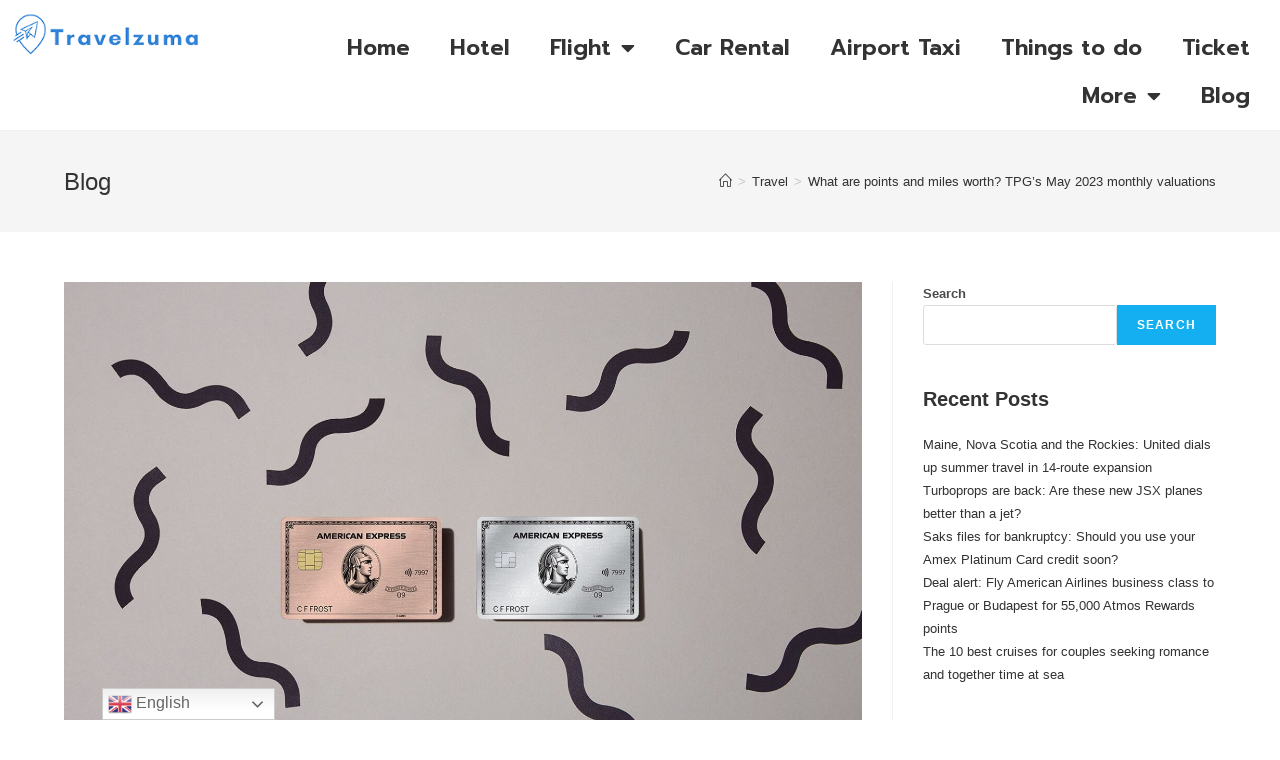

--- FILE ---
content_type: text/html; charset=UTF-8
request_url: https://travelzuma.com/what-are-points-and-miles-worth-tpgs-may-2023-monthly-valuations/
body_size: 36180
content:
<!DOCTYPE html>
<html class="html" dir="ltr" lang="en-US"
	prefix="og: https://ogp.me/ns#" >
<head>
	<meta charset="UTF-8">
	<link rel="profile" href="https://gmpg.org/xfn/11">

	<title>What are points and miles worth? TPG’s May 2023 monthly valuations - Travelzuma</title>

		<!-- All in One SEO 4.2.6.1 - aioseo.com -->
		<meta name="description" content="Editor’s note: This is a recurring post, regularly updated with new information and offers. One of the questions people often ask me is, “How much is a point or mile worth?” The true answer varies from point to point and person to person. It also depends on your travel goals and how well you can" />
		<meta name="robots" content="max-image-preview:large" />
		<link rel="canonical" href="https://travelzuma.com/what-are-points-and-miles-worth-tpgs-may-2023-monthly-valuations/" />
		<meta name="generator" content="All in One SEO (AIOSEO) 4.2.6.1 " />
		<meta property="og:locale" content="en_US" />
		<meta property="og:site_name" content="Travelzuma -" />
		<meta property="og:type" content="article" />
		<meta property="og:title" content="What are points and miles worth? TPG’s May 2023 monthly valuations - Travelzuma" />
		<meta property="og:description" content="Editor’s note: This is a recurring post, regularly updated with new information and offers. One of the questions people often ask me is, “How much is a point or mile worth?” The true answer varies from point to point and person to person. It also depends on your travel goals and how well you can" />
		<meta property="og:url" content="https://travelzuma.com/what-are-points-and-miles-worth-tpgs-may-2023-monthly-valuations/" />
		<meta property="og:image" content="https://travelzuma.com/wp-content/uploads/2022/10/travelzuma.png" />
		<meta property="og:image:secure_url" content="https://travelzuma.com/wp-content/uploads/2022/10/travelzuma.png" />
		<meta property="article:published_time" content="2023-05-20T00:07:22+00:00" />
		<meta property="article:modified_time" content="2023-05-20T00:07:22+00:00" />
		<meta name="twitter:card" content="summary_large_image" />
		<meta name="twitter:title" content="What are points and miles worth? TPG’s May 2023 monthly valuations - Travelzuma" />
		<meta name="twitter:description" content="Editor’s note: This is a recurring post, regularly updated with new information and offers. One of the questions people often ask me is, “How much is a point or mile worth?” The true answer varies from point to point and person to person. It also depends on your travel goals and how well you can" />
		<meta name="twitter:image" content="https://travelzuma.com/wp-content/uploads/2022/10/travelzuma.png" />
		<script type="application/ld+json" class="aioseo-schema">
			{"@context":"https:\/\/schema.org","@graph":[{"@type":"BlogPosting","@id":"https:\/\/travelzuma.com\/what-are-points-and-miles-worth-tpgs-may-2023-monthly-valuations\/#blogposting","name":"What are points and miles worth? TPG\u2019s May 2023 monthly valuations - Travelzuma","headline":"What are points and miles worth? TPG\u2019s May 2023 monthly valuations","author":{"@id":"https:\/\/travelzuma.com\/author\/admin\/#author"},"publisher":{"@id":"https:\/\/travelzuma.com\/#organization"},"image":{"@type":"ImageObject","url":"https:\/\/travelzuma.com\/wp-content\/uploads\/2023\/05\/Amex-Rose-Gold-Amex-Platinum_2021_CCSL.jpg","width":1600,"height":1067},"datePublished":"2023-05-20T00:07:22+00:00","dateModified":"2023-05-20T00:07:22+00:00","inLanguage":"en-US","mainEntityOfPage":{"@id":"https:\/\/travelzuma.com\/what-are-points-and-miles-worth-tpgs-may-2023-monthly-valuations\/#webpage"},"isPartOf":{"@id":"https:\/\/travelzuma.com\/what-are-points-and-miles-worth-tpgs-may-2023-monthly-valuations\/#webpage"},"articleSection":"Travel"},{"@type":"BreadcrumbList","@id":"https:\/\/travelzuma.com\/what-are-points-and-miles-worth-tpgs-may-2023-monthly-valuations\/#breadcrumblist","itemListElement":[{"@type":"ListItem","@id":"https:\/\/travelzuma.com\/#listItem","position":1,"item":{"@type":"WebPage","@id":"https:\/\/travelzuma.com\/","name":"Home","description":"discover Exotic locations Summer Plans Adventure Awaits Get Amazing off-season deals Start Booking Flight Calendar Destinations ThailandThailand is a Southeast Asian country. It's known for tropical beaches, opulent royal palaces, ancient ruins and ornate temples displaying figures of Buddha. SpainSpain, a country on Europe\u2019s Iberian Peninsula, includes 17 autonomous regions with diverse geography and cultures.","url":"https:\/\/travelzuma.com\/"},"nextItem":"https:\/\/travelzuma.com\/what-are-points-and-miles-worth-tpgs-may-2023-monthly-valuations\/#listItem"},{"@type":"ListItem","@id":"https:\/\/travelzuma.com\/what-are-points-and-miles-worth-tpgs-may-2023-monthly-valuations\/#listItem","position":2,"item":{"@type":"WebPage","@id":"https:\/\/travelzuma.com\/what-are-points-and-miles-worth-tpgs-may-2023-monthly-valuations\/","name":"What are points and miles worth? TPG\u2019s May 2023 monthly valuations","description":"Editor\u2019s note: This is a recurring post, regularly updated with new information and offers. One of the questions people often ask me is, \u201cHow much is a point or mile worth?\u201d The true answer varies from point to point and person to person. It also depends on your travel goals and how well you can","url":"https:\/\/travelzuma.com\/what-are-points-and-miles-worth-tpgs-may-2023-monthly-valuations\/"},"previousItem":"https:\/\/travelzuma.com\/#listItem"}]},{"@type":"Organization","@id":"https:\/\/travelzuma.com\/#organization","name":"travelzuma","url":"https:\/\/travelzuma.com\/","logo":{"@type":"ImageObject","url":"https:\/\/travelzuma.com\/wp-content\/uploads\/2022\/10\/travelzuma.png","@id":"https:\/\/travelzuma.com\/#organizationLogo","width":250,"height":63},"image":{"@id":"https:\/\/travelzuma.com\/#organizationLogo"}},{"@type":"WebPage","@id":"https:\/\/travelzuma.com\/what-are-points-and-miles-worth-tpgs-may-2023-monthly-valuations\/#webpage","url":"https:\/\/travelzuma.com\/what-are-points-and-miles-worth-tpgs-may-2023-monthly-valuations\/","name":"What are points and miles worth? TPG\u2019s May 2023 monthly valuations - Travelzuma","description":"Editor\u2019s note: This is a recurring post, regularly updated with new information and offers. One of the questions people often ask me is, \u201cHow much is a point or mile worth?\u201d The true answer varies from point to point and person to person. It also depends on your travel goals and how well you can","inLanguage":"en-US","isPartOf":{"@id":"https:\/\/travelzuma.com\/#website"},"breadcrumb":{"@id":"https:\/\/travelzuma.com\/what-are-points-and-miles-worth-tpgs-may-2023-monthly-valuations\/#breadcrumblist"},"author":"https:\/\/travelzuma.com\/author\/admin\/#author","creator":"https:\/\/travelzuma.com\/author\/admin\/#author","image":{"@type":"ImageObject","url":"https:\/\/travelzuma.com\/wp-content\/uploads\/2023\/05\/Amex-Rose-Gold-Amex-Platinum_2021_CCSL.jpg","@id":"https:\/\/travelzuma.com\/#mainImage","width":1600,"height":1067},"primaryImageOfPage":{"@id":"https:\/\/travelzuma.com\/what-are-points-and-miles-worth-tpgs-may-2023-monthly-valuations\/#mainImage"},"datePublished":"2023-05-20T00:07:22+00:00","dateModified":"2023-05-20T00:07:22+00:00"},{"@type":"WebSite","@id":"https:\/\/travelzuma.com\/#website","url":"https:\/\/travelzuma.com\/","name":"Travelzuma","inLanguage":"en-US","publisher":{"@id":"https:\/\/travelzuma.com\/#organization"}}]}
		</script>
		<!-- All in One SEO -->

<meta name="viewport" content="width=device-width, initial-scale=1"><link rel='dns-prefetch' href='//s.w.org' />
<link rel="alternate" type="application/rss+xml" title="Travelzuma &raquo; Feed" href="https://travelzuma.com/feed/" />
<link rel="alternate" type="application/rss+xml" title="Travelzuma &raquo; Comments Feed" href="https://travelzuma.com/comments/feed/" />
		<!-- This site uses the Google Analytics by MonsterInsights plugin v8.10.0 - Using Analytics tracking - https://www.monsterinsights.com/ -->
		<!-- Note: MonsterInsights is not currently configured on this site. The site owner needs to authenticate with Google Analytics in the MonsterInsights settings panel. -->
					<!-- No UA code set -->
				<!-- / Google Analytics by MonsterInsights -->
		<script>
window._wpemojiSettings = {"baseUrl":"https:\/\/s.w.org\/images\/core\/emoji\/14.0.0\/72x72\/","ext":".png","svgUrl":"https:\/\/s.w.org\/images\/core\/emoji\/14.0.0\/svg\/","svgExt":".svg","source":{"concatemoji":"https:\/\/travelzuma.com\/wp-includes\/js\/wp-emoji-release.min.js?ver=6.0.11"}};
/*! This file is auto-generated */
!function(e,a,t){var n,r,o,i=a.createElement("canvas"),p=i.getContext&&i.getContext("2d");function s(e,t){var a=String.fromCharCode,e=(p.clearRect(0,0,i.width,i.height),p.fillText(a.apply(this,e),0,0),i.toDataURL());return p.clearRect(0,0,i.width,i.height),p.fillText(a.apply(this,t),0,0),e===i.toDataURL()}function c(e){var t=a.createElement("script");t.src=e,t.defer=t.type="text/javascript",a.getElementsByTagName("head")[0].appendChild(t)}for(o=Array("flag","emoji"),t.supports={everything:!0,everythingExceptFlag:!0},r=0;r<o.length;r++)t.supports[o[r]]=function(e){if(!p||!p.fillText)return!1;switch(p.textBaseline="top",p.font="600 32px Arial",e){case"flag":return s([127987,65039,8205,9895,65039],[127987,65039,8203,9895,65039])?!1:!s([55356,56826,55356,56819],[55356,56826,8203,55356,56819])&&!s([55356,57332,56128,56423,56128,56418,56128,56421,56128,56430,56128,56423,56128,56447],[55356,57332,8203,56128,56423,8203,56128,56418,8203,56128,56421,8203,56128,56430,8203,56128,56423,8203,56128,56447]);case"emoji":return!s([129777,127995,8205,129778,127999],[129777,127995,8203,129778,127999])}return!1}(o[r]),t.supports.everything=t.supports.everything&&t.supports[o[r]],"flag"!==o[r]&&(t.supports.everythingExceptFlag=t.supports.everythingExceptFlag&&t.supports[o[r]]);t.supports.everythingExceptFlag=t.supports.everythingExceptFlag&&!t.supports.flag,t.DOMReady=!1,t.readyCallback=function(){t.DOMReady=!0},t.supports.everything||(n=function(){t.readyCallback()},a.addEventListener?(a.addEventListener("DOMContentLoaded",n,!1),e.addEventListener("load",n,!1)):(e.attachEvent("onload",n),a.attachEvent("onreadystatechange",function(){"complete"===a.readyState&&t.readyCallback()})),(e=t.source||{}).concatemoji?c(e.concatemoji):e.wpemoji&&e.twemoji&&(c(e.twemoji),c(e.wpemoji)))}(window,document,window._wpemojiSettings);
</script>
<style>
img.wp-smiley,
img.emoji {
	display: inline !important;
	border: none !important;
	box-shadow: none !important;
	height: 1em !important;
	width: 1em !important;
	margin: 0 0.07em !important;
	vertical-align: -0.1em !important;
	background: none !important;
	padding: 0 !important;
}
</style>
	<link rel='stylesheet' id='litespeed-cache-dummy-css'  href='https://travelzuma.com/wp-content/plugins/litespeed-cache/assets/css/litespeed-dummy.css?ver=6.0.11' media='all' />
<link rel='stylesheet' id='gtranslate-style-css'  href='https://travelzuma.com/wp-content/plugins/gtranslate/gtranslate-style24.css?ver=6.0.11' media='all' />
<link rel='stylesheet' id='wp-block-library-css'  href='https://travelzuma.com/wp-includes/css/dist/block-library/style.min.css?ver=6.0.11' media='all' />
<style id='wp-block-library-theme-inline-css'>
.wp-block-audio figcaption{color:#555;font-size:13px;text-align:center}.is-dark-theme .wp-block-audio figcaption{color:hsla(0,0%,100%,.65)}.wp-block-code{border:1px solid #ccc;border-radius:4px;font-family:Menlo,Consolas,monaco,monospace;padding:.8em 1em}.wp-block-embed figcaption{color:#555;font-size:13px;text-align:center}.is-dark-theme .wp-block-embed figcaption{color:hsla(0,0%,100%,.65)}.blocks-gallery-caption{color:#555;font-size:13px;text-align:center}.is-dark-theme .blocks-gallery-caption{color:hsla(0,0%,100%,.65)}.wp-block-image figcaption{color:#555;font-size:13px;text-align:center}.is-dark-theme .wp-block-image figcaption{color:hsla(0,0%,100%,.65)}.wp-block-pullquote{border-top:4px solid;border-bottom:4px solid;margin-bottom:1.75em;color:currentColor}.wp-block-pullquote__citation,.wp-block-pullquote cite,.wp-block-pullquote footer{color:currentColor;text-transform:uppercase;font-size:.8125em;font-style:normal}.wp-block-quote{border-left:.25em solid;margin:0 0 1.75em;padding-left:1em}.wp-block-quote cite,.wp-block-quote footer{color:currentColor;font-size:.8125em;position:relative;font-style:normal}.wp-block-quote.has-text-align-right{border-left:none;border-right:.25em solid;padding-left:0;padding-right:1em}.wp-block-quote.has-text-align-center{border:none;padding-left:0}.wp-block-quote.is-large,.wp-block-quote.is-style-large,.wp-block-quote.is-style-plain{border:none}.wp-block-search .wp-block-search__label{font-weight:700}:where(.wp-block-group.has-background){padding:1.25em 2.375em}.wp-block-separator.has-css-opacity{opacity:.4}.wp-block-separator{border:none;border-bottom:2px solid;margin-left:auto;margin-right:auto}.wp-block-separator.has-alpha-channel-opacity{opacity:1}.wp-block-separator:not(.is-style-wide):not(.is-style-dots){width:100px}.wp-block-separator.has-background:not(.is-style-dots){border-bottom:none;height:1px}.wp-block-separator.has-background:not(.is-style-wide):not(.is-style-dots){height:2px}.wp-block-table thead{border-bottom:3px solid}.wp-block-table tfoot{border-top:3px solid}.wp-block-table td,.wp-block-table th{padding:.5em;border:1px solid;word-break:normal}.wp-block-table figcaption{color:#555;font-size:13px;text-align:center}.is-dark-theme .wp-block-table figcaption{color:hsla(0,0%,100%,.65)}.wp-block-video figcaption{color:#555;font-size:13px;text-align:center}.is-dark-theme .wp-block-video figcaption{color:hsla(0,0%,100%,.65)}.wp-block-template-part.has-background{padding:1.25em 2.375em;margin-top:0;margin-bottom:0}
</style>
<style id='global-styles-inline-css'>
body{--wp--preset--color--black: #000000;--wp--preset--color--cyan-bluish-gray: #abb8c3;--wp--preset--color--white: #ffffff;--wp--preset--color--pale-pink: #f78da7;--wp--preset--color--vivid-red: #cf2e2e;--wp--preset--color--luminous-vivid-orange: #ff6900;--wp--preset--color--luminous-vivid-amber: #fcb900;--wp--preset--color--light-green-cyan: #7bdcb5;--wp--preset--color--vivid-green-cyan: #00d084;--wp--preset--color--pale-cyan-blue: #8ed1fc;--wp--preset--color--vivid-cyan-blue: #0693e3;--wp--preset--color--vivid-purple: #9b51e0;--wp--preset--gradient--vivid-cyan-blue-to-vivid-purple: linear-gradient(135deg,rgba(6,147,227,1) 0%,rgb(155,81,224) 100%);--wp--preset--gradient--light-green-cyan-to-vivid-green-cyan: linear-gradient(135deg,rgb(122,220,180) 0%,rgb(0,208,130) 100%);--wp--preset--gradient--luminous-vivid-amber-to-luminous-vivid-orange: linear-gradient(135deg,rgba(252,185,0,1) 0%,rgba(255,105,0,1) 100%);--wp--preset--gradient--luminous-vivid-orange-to-vivid-red: linear-gradient(135deg,rgba(255,105,0,1) 0%,rgb(207,46,46) 100%);--wp--preset--gradient--very-light-gray-to-cyan-bluish-gray: linear-gradient(135deg,rgb(238,238,238) 0%,rgb(169,184,195) 100%);--wp--preset--gradient--cool-to-warm-spectrum: linear-gradient(135deg,rgb(74,234,220) 0%,rgb(151,120,209) 20%,rgb(207,42,186) 40%,rgb(238,44,130) 60%,rgb(251,105,98) 80%,rgb(254,248,76) 100%);--wp--preset--gradient--blush-light-purple: linear-gradient(135deg,rgb(255,206,236) 0%,rgb(152,150,240) 100%);--wp--preset--gradient--blush-bordeaux: linear-gradient(135deg,rgb(254,205,165) 0%,rgb(254,45,45) 50%,rgb(107,0,62) 100%);--wp--preset--gradient--luminous-dusk: linear-gradient(135deg,rgb(255,203,112) 0%,rgb(199,81,192) 50%,rgb(65,88,208) 100%);--wp--preset--gradient--pale-ocean: linear-gradient(135deg,rgb(255,245,203) 0%,rgb(182,227,212) 50%,rgb(51,167,181) 100%);--wp--preset--gradient--electric-grass: linear-gradient(135deg,rgb(202,248,128) 0%,rgb(113,206,126) 100%);--wp--preset--gradient--midnight: linear-gradient(135deg,rgb(2,3,129) 0%,rgb(40,116,252) 100%);--wp--preset--duotone--dark-grayscale: url('#wp-duotone-dark-grayscale');--wp--preset--duotone--grayscale: url('#wp-duotone-grayscale');--wp--preset--duotone--purple-yellow: url('#wp-duotone-purple-yellow');--wp--preset--duotone--blue-red: url('#wp-duotone-blue-red');--wp--preset--duotone--midnight: url('#wp-duotone-midnight');--wp--preset--duotone--magenta-yellow: url('#wp-duotone-magenta-yellow');--wp--preset--duotone--purple-green: url('#wp-duotone-purple-green');--wp--preset--duotone--blue-orange: url('#wp-duotone-blue-orange');--wp--preset--font-size--small: 13px;--wp--preset--font-size--medium: 20px;--wp--preset--font-size--large: 36px;--wp--preset--font-size--x-large: 42px;}.has-black-color{color: var(--wp--preset--color--black) !important;}.has-cyan-bluish-gray-color{color: var(--wp--preset--color--cyan-bluish-gray) !important;}.has-white-color{color: var(--wp--preset--color--white) !important;}.has-pale-pink-color{color: var(--wp--preset--color--pale-pink) !important;}.has-vivid-red-color{color: var(--wp--preset--color--vivid-red) !important;}.has-luminous-vivid-orange-color{color: var(--wp--preset--color--luminous-vivid-orange) !important;}.has-luminous-vivid-amber-color{color: var(--wp--preset--color--luminous-vivid-amber) !important;}.has-light-green-cyan-color{color: var(--wp--preset--color--light-green-cyan) !important;}.has-vivid-green-cyan-color{color: var(--wp--preset--color--vivid-green-cyan) !important;}.has-pale-cyan-blue-color{color: var(--wp--preset--color--pale-cyan-blue) !important;}.has-vivid-cyan-blue-color{color: var(--wp--preset--color--vivid-cyan-blue) !important;}.has-vivid-purple-color{color: var(--wp--preset--color--vivid-purple) !important;}.has-black-background-color{background-color: var(--wp--preset--color--black) !important;}.has-cyan-bluish-gray-background-color{background-color: var(--wp--preset--color--cyan-bluish-gray) !important;}.has-white-background-color{background-color: var(--wp--preset--color--white) !important;}.has-pale-pink-background-color{background-color: var(--wp--preset--color--pale-pink) !important;}.has-vivid-red-background-color{background-color: var(--wp--preset--color--vivid-red) !important;}.has-luminous-vivid-orange-background-color{background-color: var(--wp--preset--color--luminous-vivid-orange) !important;}.has-luminous-vivid-amber-background-color{background-color: var(--wp--preset--color--luminous-vivid-amber) !important;}.has-light-green-cyan-background-color{background-color: var(--wp--preset--color--light-green-cyan) !important;}.has-vivid-green-cyan-background-color{background-color: var(--wp--preset--color--vivid-green-cyan) !important;}.has-pale-cyan-blue-background-color{background-color: var(--wp--preset--color--pale-cyan-blue) !important;}.has-vivid-cyan-blue-background-color{background-color: var(--wp--preset--color--vivid-cyan-blue) !important;}.has-vivid-purple-background-color{background-color: var(--wp--preset--color--vivid-purple) !important;}.has-black-border-color{border-color: var(--wp--preset--color--black) !important;}.has-cyan-bluish-gray-border-color{border-color: var(--wp--preset--color--cyan-bluish-gray) !important;}.has-white-border-color{border-color: var(--wp--preset--color--white) !important;}.has-pale-pink-border-color{border-color: var(--wp--preset--color--pale-pink) !important;}.has-vivid-red-border-color{border-color: var(--wp--preset--color--vivid-red) !important;}.has-luminous-vivid-orange-border-color{border-color: var(--wp--preset--color--luminous-vivid-orange) !important;}.has-luminous-vivid-amber-border-color{border-color: var(--wp--preset--color--luminous-vivid-amber) !important;}.has-light-green-cyan-border-color{border-color: var(--wp--preset--color--light-green-cyan) !important;}.has-vivid-green-cyan-border-color{border-color: var(--wp--preset--color--vivid-green-cyan) !important;}.has-pale-cyan-blue-border-color{border-color: var(--wp--preset--color--pale-cyan-blue) !important;}.has-vivid-cyan-blue-border-color{border-color: var(--wp--preset--color--vivid-cyan-blue) !important;}.has-vivid-purple-border-color{border-color: var(--wp--preset--color--vivid-purple) !important;}.has-vivid-cyan-blue-to-vivid-purple-gradient-background{background: var(--wp--preset--gradient--vivid-cyan-blue-to-vivid-purple) !important;}.has-light-green-cyan-to-vivid-green-cyan-gradient-background{background: var(--wp--preset--gradient--light-green-cyan-to-vivid-green-cyan) !important;}.has-luminous-vivid-amber-to-luminous-vivid-orange-gradient-background{background: var(--wp--preset--gradient--luminous-vivid-amber-to-luminous-vivid-orange) !important;}.has-luminous-vivid-orange-to-vivid-red-gradient-background{background: var(--wp--preset--gradient--luminous-vivid-orange-to-vivid-red) !important;}.has-very-light-gray-to-cyan-bluish-gray-gradient-background{background: var(--wp--preset--gradient--very-light-gray-to-cyan-bluish-gray) !important;}.has-cool-to-warm-spectrum-gradient-background{background: var(--wp--preset--gradient--cool-to-warm-spectrum) !important;}.has-blush-light-purple-gradient-background{background: var(--wp--preset--gradient--blush-light-purple) !important;}.has-blush-bordeaux-gradient-background{background: var(--wp--preset--gradient--blush-bordeaux) !important;}.has-luminous-dusk-gradient-background{background: var(--wp--preset--gradient--luminous-dusk) !important;}.has-pale-ocean-gradient-background{background: var(--wp--preset--gradient--pale-ocean) !important;}.has-electric-grass-gradient-background{background: var(--wp--preset--gradient--electric-grass) !important;}.has-midnight-gradient-background{background: var(--wp--preset--gradient--midnight) !important;}.has-small-font-size{font-size: var(--wp--preset--font-size--small) !important;}.has-medium-font-size{font-size: var(--wp--preset--font-size--medium) !important;}.has-large-font-size{font-size: var(--wp--preset--font-size--large) !important;}.has-x-large-font-size{font-size: var(--wp--preset--font-size--x-large) !important;}
</style>
<link rel='stylesheet' id='font-awesome-css'  href='https://travelzuma.com/wp-content/themes/oceanwp/assets/fonts/fontawesome/css/all.min.css?ver=5.15.1' media='all' />
<link rel='stylesheet' id='simple-line-icons-css'  href='https://travelzuma.com/wp-content/themes/oceanwp/assets/css/third/simple-line-icons.min.css?ver=2.4.0' media='all' />
<link rel='stylesheet' id='oceanwp-style-css'  href='https://travelzuma.com/wp-content/themes/oceanwp/assets/css/style.min.css?ver=3.3.5' media='all' />
<link rel='stylesheet' id='elementor-icons-css'  href='https://travelzuma.com/wp-content/plugins/elementor/assets/lib/eicons/css/elementor-icons.min.css?ver=5.16.0' media='all' />
<link rel='stylesheet' id='elementor-frontend-css'  href='https://travelzuma.com/wp-content/plugins/elementor/assets/css/frontend-lite.min.css?ver=3.7.8' media='all' />
<link rel='stylesheet' id='elementor-post-7-css'  href='https://travelzuma.com/wp-content/uploads/elementor/css/post-7.css?ver=1666300218' media='all' />
<link rel='stylesheet' id='elementor-pro-css'  href='https://travelzuma.com/wp-content/plugins/elementor-pro/assets/css/frontend-lite.min.css?ver=3.7.3' media='all' />
<link rel='stylesheet' id='elementor-post-58-css'  href='https://travelzuma.com/wp-content/uploads/elementor/css/post-58.css?ver=1666300218' media='all' />
<link rel='stylesheet' id='elementor-post-62-css'  href='https://travelzuma.com/wp-content/uploads/elementor/css/post-62.css?ver=1666300218' media='all' />
<link rel='stylesheet' id='oe-widgets-style-css'  href='https://travelzuma.com/wp-content/plugins/ocean-extra/assets/css/widgets.css?ver=6.0.11' media='all' />
<link rel='stylesheet' id='google-fonts-1-css'  href='https://fonts.googleapis.com/css?family=Roboto%3A100%2C100italic%2C200%2C200italic%2C300%2C300italic%2C400%2C400italic%2C500%2C500italic%2C600%2C600italic%2C700%2C700italic%2C800%2C800italic%2C900%2C900italic%7CRoboto+Slab%3A100%2C100italic%2C200%2C200italic%2C300%2C300italic%2C400%2C400italic%2C500%2C500italic%2C600%2C600italic%2C700%2C700italic%2C800%2C800italic%2C900%2C900italic%7CPrompt%3A100%2C100italic%2C200%2C200italic%2C300%2C300italic%2C400%2C400italic%2C500%2C500italic%2C600%2C600italic%2C700%2C700italic%2C800%2C800italic%2C900%2C900italic&#038;display=auto&#038;ver=6.0.11' media='all' />
<link rel='stylesheet' id='elementor-icons-shared-0-css'  href='https://travelzuma.com/wp-content/plugins/elementor/assets/lib/font-awesome/css/fontawesome.min.css?ver=5.15.3' media='all' />
<link rel='stylesheet' id='elementor-icons-fa-solid-css'  href='https://travelzuma.com/wp-content/plugins/elementor/assets/lib/font-awesome/css/solid.min.css?ver=5.15.3' media='all' />
<link rel='stylesheet' id='elementor-icons-fa-brands-css'  href='https://travelzuma.com/wp-content/plugins/elementor/assets/lib/font-awesome/css/brands.min.css?ver=5.15.3' media='all' />
<script src='https://travelzuma.com/wp-includes/js/jquery/jquery.min.js?ver=3.6.0' id='jquery-core-js'></script>
<script src='https://travelzuma.com/wp-includes/js/jquery/jquery-migrate.min.js?ver=3.3.2' id='jquery-migrate-js'></script>
<link rel="https://api.w.org/" href="https://travelzuma.com/wp-json/" /><link rel="alternate" type="application/json" href="https://travelzuma.com/wp-json/wp/v2/posts/2169" /><link rel="EditURI" type="application/rsd+xml" title="RSD" href="https://travelzuma.com/xmlrpc.php?rsd" />
<link rel="wlwmanifest" type="application/wlwmanifest+xml" href="https://travelzuma.com/wp-includes/wlwmanifest.xml" /> 
<meta name="generator" content="WordPress 6.0.11" />
<link rel='shortlink' href='https://travelzuma.com/?p=2169' />
<link rel="alternate" type="application/json+oembed" href="https://travelzuma.com/wp-json/oembed/1.0/embed?url=https%3A%2F%2Ftravelzuma.com%2Fwhat-are-points-and-miles-worth-tpgs-may-2023-monthly-valuations%2F" />
<link rel="alternate" type="text/xml+oembed" href="https://travelzuma.com/wp-json/oembed/1.0/embed?url=https%3A%2F%2Ftravelzuma.com%2Fwhat-are-points-and-miles-worth-tpgs-may-2023-monthly-valuations%2F&#038;format=xml" />
<link rel="icon" href="https://travelzuma.com/wp-content/uploads/2022/10/travelzuma-150x63.png" sizes="32x32" />
<link rel="icon" href="https://travelzuma.com/wp-content/uploads/2022/10/travelzuma.png" sizes="192x192" />
<link rel="apple-touch-icon" href="https://travelzuma.com/wp-content/uploads/2022/10/travelzuma.png" />
<meta name="msapplication-TileImage" content="https://travelzuma.com/wp-content/uploads/2022/10/travelzuma.png" />
<!-- OceanWP CSS -->
<style type="text/css">
/* Header CSS */#site-header.has-header-media .overlay-header-media{background-color:rgba(0,0,0,0.5)}
</style></head>

<body class="post-template-default single single-post postid-2169 single-format-standard wp-custom-logo wp-embed-responsive oceanwp-theme dropdown-mobile default-breakpoint has-sidebar content-right-sidebar post-in-category-travel has-breadcrumbs elementor-default elementor-kit-7" itemscope="itemscope" itemtype="https://schema.org/Article">

	<svg xmlns="http://www.w3.org/2000/svg" viewBox="0 0 0 0" width="0" height="0" focusable="false" role="none" style="visibility: hidden; position: absolute; left: -9999px; overflow: hidden;" ><defs><filter id="wp-duotone-dark-grayscale"><feColorMatrix color-interpolation-filters="sRGB" type="matrix" values=" .299 .587 .114 0 0 .299 .587 .114 0 0 .299 .587 .114 0 0 .299 .587 .114 0 0 " /><feComponentTransfer color-interpolation-filters="sRGB" ><feFuncR type="table" tableValues="0 0.49803921568627" /><feFuncG type="table" tableValues="0 0.49803921568627" /><feFuncB type="table" tableValues="0 0.49803921568627" /><feFuncA type="table" tableValues="1 1" /></feComponentTransfer><feComposite in2="SourceGraphic" operator="in" /></filter></defs></svg><svg xmlns="http://www.w3.org/2000/svg" viewBox="0 0 0 0" width="0" height="0" focusable="false" role="none" style="visibility: hidden; position: absolute; left: -9999px; overflow: hidden;" ><defs><filter id="wp-duotone-grayscale"><feColorMatrix color-interpolation-filters="sRGB" type="matrix" values=" .299 .587 .114 0 0 .299 .587 .114 0 0 .299 .587 .114 0 0 .299 .587 .114 0 0 " /><feComponentTransfer color-interpolation-filters="sRGB" ><feFuncR type="table" tableValues="0 1" /><feFuncG type="table" tableValues="0 1" /><feFuncB type="table" tableValues="0 1" /><feFuncA type="table" tableValues="1 1" /></feComponentTransfer><feComposite in2="SourceGraphic" operator="in" /></filter></defs></svg><svg xmlns="http://www.w3.org/2000/svg" viewBox="0 0 0 0" width="0" height="0" focusable="false" role="none" style="visibility: hidden; position: absolute; left: -9999px; overflow: hidden;" ><defs><filter id="wp-duotone-purple-yellow"><feColorMatrix color-interpolation-filters="sRGB" type="matrix" values=" .299 .587 .114 0 0 .299 .587 .114 0 0 .299 .587 .114 0 0 .299 .587 .114 0 0 " /><feComponentTransfer color-interpolation-filters="sRGB" ><feFuncR type="table" tableValues="0.54901960784314 0.98823529411765" /><feFuncG type="table" tableValues="0 1" /><feFuncB type="table" tableValues="0.71764705882353 0.25490196078431" /><feFuncA type="table" tableValues="1 1" /></feComponentTransfer><feComposite in2="SourceGraphic" operator="in" /></filter></defs></svg><svg xmlns="http://www.w3.org/2000/svg" viewBox="0 0 0 0" width="0" height="0" focusable="false" role="none" style="visibility: hidden; position: absolute; left: -9999px; overflow: hidden;" ><defs><filter id="wp-duotone-blue-red"><feColorMatrix color-interpolation-filters="sRGB" type="matrix" values=" .299 .587 .114 0 0 .299 .587 .114 0 0 .299 .587 .114 0 0 .299 .587 .114 0 0 " /><feComponentTransfer color-interpolation-filters="sRGB" ><feFuncR type="table" tableValues="0 1" /><feFuncG type="table" tableValues="0 0.27843137254902" /><feFuncB type="table" tableValues="0.5921568627451 0.27843137254902" /><feFuncA type="table" tableValues="1 1" /></feComponentTransfer><feComposite in2="SourceGraphic" operator="in" /></filter></defs></svg><svg xmlns="http://www.w3.org/2000/svg" viewBox="0 0 0 0" width="0" height="0" focusable="false" role="none" style="visibility: hidden; position: absolute; left: -9999px; overflow: hidden;" ><defs><filter id="wp-duotone-midnight"><feColorMatrix color-interpolation-filters="sRGB" type="matrix" values=" .299 .587 .114 0 0 .299 .587 .114 0 0 .299 .587 .114 0 0 .299 .587 .114 0 0 " /><feComponentTransfer color-interpolation-filters="sRGB" ><feFuncR type="table" tableValues="0 0" /><feFuncG type="table" tableValues="0 0.64705882352941" /><feFuncB type="table" tableValues="0 1" /><feFuncA type="table" tableValues="1 1" /></feComponentTransfer><feComposite in2="SourceGraphic" operator="in" /></filter></defs></svg><svg xmlns="http://www.w3.org/2000/svg" viewBox="0 0 0 0" width="0" height="0" focusable="false" role="none" style="visibility: hidden; position: absolute; left: -9999px; overflow: hidden;" ><defs><filter id="wp-duotone-magenta-yellow"><feColorMatrix color-interpolation-filters="sRGB" type="matrix" values=" .299 .587 .114 0 0 .299 .587 .114 0 0 .299 .587 .114 0 0 .299 .587 .114 0 0 " /><feComponentTransfer color-interpolation-filters="sRGB" ><feFuncR type="table" tableValues="0.78039215686275 1" /><feFuncG type="table" tableValues="0 0.94901960784314" /><feFuncB type="table" tableValues="0.35294117647059 0.47058823529412" /><feFuncA type="table" tableValues="1 1" /></feComponentTransfer><feComposite in2="SourceGraphic" operator="in" /></filter></defs></svg><svg xmlns="http://www.w3.org/2000/svg" viewBox="0 0 0 0" width="0" height="0" focusable="false" role="none" style="visibility: hidden; position: absolute; left: -9999px; overflow: hidden;" ><defs><filter id="wp-duotone-purple-green"><feColorMatrix color-interpolation-filters="sRGB" type="matrix" values=" .299 .587 .114 0 0 .299 .587 .114 0 0 .299 .587 .114 0 0 .299 .587 .114 0 0 " /><feComponentTransfer color-interpolation-filters="sRGB" ><feFuncR type="table" tableValues="0.65098039215686 0.40392156862745" /><feFuncG type="table" tableValues="0 1" /><feFuncB type="table" tableValues="0.44705882352941 0.4" /><feFuncA type="table" tableValues="1 1" /></feComponentTransfer><feComposite in2="SourceGraphic" operator="in" /></filter></defs></svg><svg xmlns="http://www.w3.org/2000/svg" viewBox="0 0 0 0" width="0" height="0" focusable="false" role="none" style="visibility: hidden; position: absolute; left: -9999px; overflow: hidden;" ><defs><filter id="wp-duotone-blue-orange"><feColorMatrix color-interpolation-filters="sRGB" type="matrix" values=" .299 .587 .114 0 0 .299 .587 .114 0 0 .299 .587 .114 0 0 .299 .587 .114 0 0 " /><feComponentTransfer color-interpolation-filters="sRGB" ><feFuncR type="table" tableValues="0.098039215686275 1" /><feFuncG type="table" tableValues="0 0.66274509803922" /><feFuncB type="table" tableValues="0.84705882352941 0.41960784313725" /><feFuncA type="table" tableValues="1 1" /></feComponentTransfer><feComposite in2="SourceGraphic" operator="in" /></filter></defs></svg>
	
	<div id="outer-wrap" class="site clr">

		<a class="skip-link screen-reader-text" href="#main">Skip to content</a>

		
		<div id="wrap" class="clr">

			
			
<header id="site-header" class="clr" data-height="74" itemscope="itemscope" itemtype="https://schema.org/WPHeader" role="banner">

			<div data-elementor-type="header" data-elementor-id="58" class="elementor elementor-58 elementor-location-header">
								<section class="elementor-section elementor-top-section elementor-element elementor-element-dc41ad1 elementor-section-full_width elementor-section-height-default elementor-section-height-default" data-id="dc41ad1" data-element_type="section">
						<div class="elementor-container elementor-column-gap-default">
					<div class="elementor-column elementor-col-50 elementor-top-column elementor-element elementor-element-91da6e5" data-id="91da6e5" data-element_type="column">
			<div class="elementor-widget-wrap elementor-element-populated">
								<div class="elementor-element elementor-element-2c033d9 elementor-widget elementor-widget-theme-site-logo elementor-widget-image" data-id="2c033d9" data-element_type="widget" data-widget_type="theme-site-logo.default">
				<div class="elementor-widget-container">
			<style>/*! elementor - v3.7.8 - 02-10-2022 */
.elementor-widget-image{text-align:center}.elementor-widget-image a{display:inline-block}.elementor-widget-image a img[src$=".svg"]{width:48px}.elementor-widget-image img{vertical-align:middle;display:inline-block}</style>													<a href="https://travelzuma.com">
							<img width="250" height="63" src="https://travelzuma.com/wp-content/uploads/2022/10/travelzuma.png" class="attachment-full size-full" alt="" loading="lazy" />								</a>
															</div>
				</div>
					</div>
		</div>
				<div class="elementor-column elementor-col-50 elementor-top-column elementor-element elementor-element-d4c8ea4" data-id="d4c8ea4" data-element_type="column">
			<div class="elementor-widget-wrap elementor-element-populated">
								<div class="elementor-element elementor-element-77317a5 elementor-nav-menu__align-right elementor-nav-menu--dropdown-tablet elementor-nav-menu__text-align-aside elementor-nav-menu--toggle elementor-nav-menu--burger elementor-widget elementor-widget-nav-menu" data-id="77317a5" data-element_type="widget" data-settings="{&quot;layout&quot;:&quot;horizontal&quot;,&quot;submenu_icon&quot;:{&quot;value&quot;:&quot;&lt;i class=\&quot;fas fa-caret-down\&quot;&gt;&lt;\/i&gt;&quot;,&quot;library&quot;:&quot;fa-solid&quot;},&quot;toggle&quot;:&quot;burger&quot;}" data-widget_type="nav-menu.default">
				<div class="elementor-widget-container">
			<link rel="stylesheet" href="https://travelzuma.com/wp-content/plugins/elementor-pro/assets/css/widget-nav-menu.min.css">			<nav migration_allowed="1" migrated="0" role="navigation" class="elementor-nav-menu--main elementor-nav-menu__container elementor-nav-menu--layout-horizontal e--pointer-none">
				<ul id="menu-1-77317a5" class="elementor-nav-menu"><li class="menu-item menu-item-type-post_type menu-item-object-page menu-item-home menu-item-52"><a href="https://travelzuma.com/" class="elementor-item">Home</a></li>
<li class="menu-item menu-item-type-post_type menu-item-object-page menu-item-51"><a href="https://travelzuma.com/hotel/" class="elementor-item">Hotel</a></li>
<li class="menu-item menu-item-type-post_type menu-item-object-page menu-item-has-children menu-item-50"><a href="https://travelzuma.com/flight/" class="elementor-item">Flight</a>
<ul class="sub-menu elementor-nav-menu--dropdown">
	<li class="menu-item menu-item-type-post_type menu-item-object-page menu-item-49"><a href="https://travelzuma.com/flight-cancellation/" class="elementor-sub-item">Flight Cancellation</a></li>
</ul>
</li>
<li class="menu-item menu-item-type-post_type menu-item-object-page menu-item-48"><a href="https://travelzuma.com/car-rental/" class="elementor-item">Car Rental</a></li>
<li class="menu-item menu-item-type-post_type menu-item-object-page menu-item-47"><a href="https://travelzuma.com/airport-taxi/" class="elementor-item">Airport Taxi</a></li>
<li class="menu-item menu-item-type-post_type menu-item-object-page menu-item-45"><a href="https://travelzuma.com/things-to-do/" class="elementor-item">Things to do</a></li>
<li class="menu-item menu-item-type-post_type menu-item-object-page menu-item-44"><a href="https://travelzuma.com/ticket/" class="elementor-item">Ticket</a></li>
<li class="menu-item menu-item-type-custom menu-item-object-custom menu-item-has-children menu-item-53"><a href="#" class="elementor-item elementor-item-anchor">More</a>
<ul class="sub-menu elementor-nav-menu--dropdown">
	<li class="menu-item menu-item-type-post_type menu-item-object-page menu-item-40"><a href="https://travelzuma.com/bike-bookings/" class="elementor-sub-item">Bike Bookings</a></li>
	<li class="menu-item menu-item-type-post_type menu-item-object-page menu-item-41"><a href="https://travelzuma.com/train-or-buses/" class="elementor-sub-item">Train or Buses</a></li>
	<li class="menu-item menu-item-type-post_type menu-item-object-page menu-item-42"><a href="https://travelzuma.com/simcard/" class="elementor-sub-item">SimCard</a></li>
	<li class="menu-item menu-item-type-post_type menu-item-object-page menu-item-43"><a href="https://travelzuma.com/travel-insurance/" class="elementor-sub-item">Travel Insurance</a></li>
	<li class="menu-item menu-item-type-post_type menu-item-object-page menu-item-46"><a href="https://travelzuma.com/yacht/" class="elementor-sub-item">Yacht</a></li>
</ul>
</li>
<li class="menu-item menu-item-type-post_type menu-item-object-page current_page_parent menu-item-39"><a href="https://travelzuma.com/blog/" class="elementor-item">Blog</a></li>
</ul>			</nav>
					<div class="elementor-menu-toggle" role="button" tabindex="0" aria-label="Menu Toggle" aria-expanded="false">
			<i aria-hidden="true" role="presentation" class="elementor-menu-toggle__icon--open eicon-menu-bar"></i><i aria-hidden="true" role="presentation" class="elementor-menu-toggle__icon--close eicon-close"></i>			<span class="elementor-screen-only">Menu</span>
		</div>
			<nav class="elementor-nav-menu--dropdown elementor-nav-menu__container" role="navigation" aria-hidden="true">
				<ul id="menu-2-77317a5" class="elementor-nav-menu"><li class="menu-item menu-item-type-post_type menu-item-object-page menu-item-home menu-item-52"><a href="https://travelzuma.com/" class="elementor-item" tabindex="-1">Home</a></li>
<li class="menu-item menu-item-type-post_type menu-item-object-page menu-item-51"><a href="https://travelzuma.com/hotel/" class="elementor-item" tabindex="-1">Hotel</a></li>
<li class="menu-item menu-item-type-post_type menu-item-object-page menu-item-has-children menu-item-50"><a href="https://travelzuma.com/flight/" class="elementor-item" tabindex="-1">Flight</a>
<ul class="sub-menu elementor-nav-menu--dropdown">
	<li class="menu-item menu-item-type-post_type menu-item-object-page menu-item-49"><a href="https://travelzuma.com/flight-cancellation/" class="elementor-sub-item" tabindex="-1">Flight Cancellation</a></li>
</ul>
</li>
<li class="menu-item menu-item-type-post_type menu-item-object-page menu-item-48"><a href="https://travelzuma.com/car-rental/" class="elementor-item" tabindex="-1">Car Rental</a></li>
<li class="menu-item menu-item-type-post_type menu-item-object-page menu-item-47"><a href="https://travelzuma.com/airport-taxi/" class="elementor-item" tabindex="-1">Airport Taxi</a></li>
<li class="menu-item menu-item-type-post_type menu-item-object-page menu-item-45"><a href="https://travelzuma.com/things-to-do/" class="elementor-item" tabindex="-1">Things to do</a></li>
<li class="menu-item menu-item-type-post_type menu-item-object-page menu-item-44"><a href="https://travelzuma.com/ticket/" class="elementor-item" tabindex="-1">Ticket</a></li>
<li class="menu-item menu-item-type-custom menu-item-object-custom menu-item-has-children menu-item-53"><a href="#" class="elementor-item elementor-item-anchor" tabindex="-1">More</a>
<ul class="sub-menu elementor-nav-menu--dropdown">
	<li class="menu-item menu-item-type-post_type menu-item-object-page menu-item-40"><a href="https://travelzuma.com/bike-bookings/" class="elementor-sub-item" tabindex="-1">Bike Bookings</a></li>
	<li class="menu-item menu-item-type-post_type menu-item-object-page menu-item-41"><a href="https://travelzuma.com/train-or-buses/" class="elementor-sub-item" tabindex="-1">Train or Buses</a></li>
	<li class="menu-item menu-item-type-post_type menu-item-object-page menu-item-42"><a href="https://travelzuma.com/simcard/" class="elementor-sub-item" tabindex="-1">SimCard</a></li>
	<li class="menu-item menu-item-type-post_type menu-item-object-page menu-item-43"><a href="https://travelzuma.com/travel-insurance/" class="elementor-sub-item" tabindex="-1">Travel Insurance</a></li>
	<li class="menu-item menu-item-type-post_type menu-item-object-page menu-item-46"><a href="https://travelzuma.com/yacht/" class="elementor-sub-item" tabindex="-1">Yacht</a></li>
</ul>
</li>
<li class="menu-item menu-item-type-post_type menu-item-object-page current_page_parent menu-item-39"><a href="https://travelzuma.com/blog/" class="elementor-item" tabindex="-1">Blog</a></li>
</ul>			</nav>
				</div>
				</div>
					</div>
		</div>
							</div>
		</section>
						</div>
		
</header><!-- #site-header -->


			
			<main id="main" class="site-main clr"  role="main">

				

<header class="page-header">

	
	<div class="container clr page-header-inner">

		
			<h1 class="page-header-title clr" itemprop="headline">Blog</h1>

			
		
		<nav aria-label="Breadcrumbs" class="site-breadcrumbs clr position-" itemprop="breadcrumb"><ol class="trail-items" itemscope itemtype="http://schema.org/BreadcrumbList"><meta name="numberOfItems" content="3" /><meta name="itemListOrder" content="Ascending" /><li class="trail-item trail-begin" itemprop="itemListElement" itemscope itemtype="https://schema.org/ListItem"><a href="https://travelzuma.com" rel="home" aria-label="Home" itemtype="https://schema.org/Thing" itemprop="item"><span itemprop="name"><i class=" icon-home" aria-hidden="true" role="img"></i><span class="breadcrumb-home has-icon">Home</span></span></a><span class="breadcrumb-sep">></span><meta content="1" itemprop="position" /></li><li class="trail-item" itemprop="itemListElement" itemscope itemtype="https://schema.org/ListItem"><a href="https://travelzuma.com/category/travel/" itemtype="https://schema.org/Thing" itemprop="item"><span itemprop="name">Travel</span></a><span class="breadcrumb-sep">></span><meta content="2" itemprop="position" /></li><li class="trail-item trail-end" itemprop="itemListElement" itemscope itemtype="https://schema.org/ListItem"><a href="https://travelzuma.com/what-are-points-and-miles-worth-tpgs-may-2023-monthly-valuations/" itemtype="https://schema.org/Thing" itemprop="item"><span itemprop="name">What are points and miles worth? TPG’s May 2023 monthly valuations</span></a><meta content="3" itemprop="position" /></li></ol></nav>
	</div><!-- .page-header-inner -->

	
	
</header><!-- .page-header -->


	
	<div id="content-wrap" class="container clr">

		
		<div id="primary" class="content-area clr">

			
			<div id="content" class="site-content clr">

				
				
<article id="post-2169">

	
<div class="thumbnail">

	<img width="1600" height="1067" src="https://travelzuma.com/wp-content/uploads/2023/05/Amex-Rose-Gold-Amex-Platinum_2021_CCSL.jpg" class="attachment-full size-full wp-post-image" alt="You are currently viewing What are points and miles worth? TPG’s May 2023 monthly valuations" itemprop="image" srcset="https://travelzuma.com/wp-content/uploads/2023/05/Amex-Rose-Gold-Amex-Platinum_2021_CCSL.jpg 1600w, https://travelzuma.com/wp-content/uploads/2023/05/Amex-Rose-Gold-Amex-Platinum_2021_CCSL-300x200.jpg 300w, https://travelzuma.com/wp-content/uploads/2023/05/Amex-Rose-Gold-Amex-Platinum_2021_CCSL-1024x683.jpg 1024w, https://travelzuma.com/wp-content/uploads/2023/05/Amex-Rose-Gold-Amex-Platinum_2021_CCSL-768x512.jpg 768w, https://travelzuma.com/wp-content/uploads/2023/05/Amex-Rose-Gold-Amex-Platinum_2021_CCSL-1536x1024.jpg 1536w" sizes="(max-width: 1600px) 100vw, 1600px" />
</div><!-- .thumbnail -->


<header class="entry-header clr">
	<h2 class="single-post-title entry-title" itemprop="headline">What are points and miles worth? TPG’s May 2023 monthly valuations</h2><!-- .single-post-title -->
</header><!-- .entry-header -->


<ul class="meta ospm-default clr">

	
					<li class="meta-author" itemprop="name"><span class="screen-reader-text">Post author:</span><i class=" icon-user" aria-hidden="true" role="img"></i><a href="https://travelzuma.com/author/admin/" title="Posts by admin" rel="author"  itemprop="author" itemscope="itemscope" itemtype="https://schema.org/Person">admin</a></li>
		
		
		
		
		
		
	
		
					<li class="meta-date" itemprop="datePublished"><span class="screen-reader-text">Post published:</span><i class=" icon-clock" aria-hidden="true" role="img"></i>May 20, 2023</li>
		
		
		
		
		
	
		
		
		
					<li class="meta-cat"><span class="screen-reader-text">Post category:</span><i class=" icon-folder" aria-hidden="true" role="img"></i><a href="https://travelzuma.com/category/travel/" rel="category tag">Travel</a></li>
		
		
		
	
		
		
		
		
		
		
	
</ul>



<div class="entry-content clr" itemprop="text">
	<div>
<p><em>Editor’s note: This is a recurring post, regularly updated with new information and offers.</em></p>
<p>One of the questions people often ask me is, “How much is a point or mile worth?”</p>
<p>The true answer varies from point to point and person to person. It also depends on your travel goals and how well you can maximize a particular loyalty currency. Still, some rewards are clearly worth more than others, and my goal is to give you a sense of how they stack up.</p>
<p>Historically, TPG has valued points and miles <a href="https://thepointsguy.com/guide/calculate-redemption-values/" target="_blank" rel="noopener">based on</a> a combination of the price at which we would <a href="https://thepointsguy.com/tag/buy-miles-promotions/" target="_blank" rel="noopener">purchase the miles</a>, award costs in the program (factoring in availability and fees) and our own expertise in the inner workings of the programs.</p>
<p>However, we are in the process of evolving our valuations to become as data-driven as possible.</p>
<p><strong>Looking for a convenient way to see all of your points and miles in one place? <a href="https://thepointsguy.onelink.me/PSiM/msc8ijo0" target="_blank" rel="noopener">Download the free TPG app</a>!</strong></p>
<p>We are currently working with a new provider to expand the dataset we use to calculate the most popular individual currencies, so we do expect these to change in the coming months. For now, the numbers below should offer a good estimate of what a savvy traveler can get by leveraging sweet spots, transfer partners and other top redemptions in the individual programs.</p>
<p><em>Note: These valuations are not provided by card issuers.</em></p>
<h2>Points and miles valuations</h2>
<section class="table">
<table>
<thead>
<tr>
<th>Program</th>
<th>May 2022 (Cents)</th>
<th>April 2023 (Cents)</th>
<th>May 2023 (Cents)</th>
<th>Note</th>
</tr>
</thead>
<tbody>
<tr>
<td>Accor Le Club</td>
<td>2.0</td>
<td>2.0</td>
<td>2.0</td>
<td></td>
</tr>
<tr>
<td>Aeroplan Loyalty Program</td>
<td>1.5</td>
<td>1.5</td>
<td>1.5</td>
<td></td>
</tr>
<tr>
<td>Alaska Mileage Plan</td>
<td>1.8</td>
<td>1.8</td>
<td>1.8</td>
<td>
<p><a href="https://thepointsguy.com/news/alaska-airlines-starlux-partnership/" target="_blank" rel="noopener">Added exciting new airline partner — Starlux — with fantastic redemption rates</a>.</p>
</td>
</tr>
<tr>
<td>American AAdvantage</td>
<td>1.77*</td>
<td>1.77*</td>
<td>1.77*</td>
<td>
<p><a href="https://thepointsguy.com/guide/save-aadvantage-miles/" target="_blank" rel="noopener">Save miles by booking select round-trip awards</a>. <a href="https://thepointsguy.com/news/earn-aa-miles-bask-bank/" target="_blank" rel="noopener">Increased Bask Bank earning rate</a>.</p>
</td>
</tr>
<tr>
<td>American Express Membership Rewards</td>
<td>2.0</td>
<td>2.0</td>
<td>2.0</td>
<td></td>
</tr>
<tr>
<td>Amtrak Guest Rewards</td>
<td>2.5</td>
<td>2.5</td>
<td>2.5</td>
<td></td>
</tr>
<tr>
<td>ANA Mileage Club</td>
<td>1.4</td>
<td>1.4</td>
<td>1.4</td>
<td></td>
</tr>
<tr>
<td>Asia Miles</td>
<td>1.3</td>
<td>1.3</td>
<td>1.3</td>
<td></td>
</tr>
<tr>
<td>Avianca LifeMiles</td>
<td>1.7</td>
<td>1.7</td>
<td>1.7</td>
<td></td>
</tr>
<tr>
<td>Avios</td>
<td>1.5</td>
<td>1.5</td>
<td>1.5</td>
<td>
<p><a href="https://thepointsguy.com/news/british-airways-reduces-avios-purchase-price/" target="_blank" rel="noopener">Reduced the cost of purchasing Avios for U.S. based Executive Club members</a>.</p>
</td>
</tr>
<tr>
<td>Best Western Rewards</td>
<td>0.6</td>
<td>0.6</td>
<td>0.6</td>
<td></td>
</tr>
<tr>
<td>Bilt Rewards</td>
<td>1.8</td>
<td>1.8</td>
<td>1.8</td>
<td></td>
</tr>
<tr>
<td>Brex Exclusive Rewards</td>
<td>1.7</td>
<td>1.7</td>
<td>1.7</td>
<td></td>
</tr>
<tr>
<td>Capital One Rewards</td>
<td>1.85</td>
<td>1.85</td>
<td>1.85</td>
<td></td>
</tr>
<tr>
<td>Chase Ultimate Rewards</td>
<td>2.0</td>
<td>2.0</td>
<td>2.0</td>
<td></td>
</tr>
<tr>
<td>Choice Privileges</td>
<td>0.6</td>
<td>0.6</td>
<td>0.6</td>
<td>
<p><a href="https://thepointsguy.com/news/new-wells-fargo-choice-privileges-card-launch/" target="_blank" rel="noopener">Two new Choice Privileges credit cards are now open to new applicants</a>.</p>
</td>
</tr>
<tr>
<td>Citi ThankYou Points</td>
<td>1.8</td>
<td>1.8</td>
<td>1.8</td>
<td>
<p><a href="https://thepointsguy.com/news/citi-thankyou-accor/" target="_blank" rel="noopener">Added Accor as a new transfer partner</a>.</p>
</td>
</tr>
<tr>
<td>Delta SkyMiles</td>
<td>1.41*</td>
<td>1.41*</td>
<td>1.41*</td>
<td></td>
</tr>
<tr>
<td>Diners Club Rewards</td>
<td>2.1</td>
<td>2.1</td>
<td>2.1</td>
<td></td>
</tr>
<tr>
<td>Discover Rewards</td>
<td>1.0</td>
<td>1.0</td>
<td>1.0</td>
<td></td>
</tr>
<tr>
<td>Emirates Skywards</td>
<td>1.2</td>
<td>1.2</td>
<td>1.2</td>
<td></td>
</tr>
<tr>
<td>Etihad Guest</td>
<td>1.4</td>
<td>1.2</td>
<td>1.2</td>
<td></td>
</tr>
<tr>
<td>Flying Blue</td>
<td>1.2</td>
<td>1.2</td>
<td>1.2</td>
<td></td>
</tr>
<tr>
<td>Frontier Miles</td>
<td>1.1</td>
<td>1.1</td>
<td>1.1</td>
<td></td>
</tr>
<tr>
<td>HawaiianMiles</td>
<td>0.9</td>
<td>0.9</td>
<td>0.9</td>
<td></td>
</tr>
<tr>
<td>Hilton Honors</td>
<td>0.6</td>
<td>0.6</td>
<td>0.6</td>
<td>
<p><a href="https://thepointsguy.com/news/hilton-honors-amex-current-offers/" target="_blank" rel="noopener">Launched new credit card offers</a>.</p>
</td>
</tr>
<tr>
<td>IHG Rewards Club</td>
<td>0.5</td>
<td>0.5</td>
<td>0.5</td>
<td></td>
</tr>
<tr>
<td>JetBlue TrueBlue Rewards Program</td>
<td>1.3</td>
<td>1.3</td>
<td>1.3</td>
<td>
<p><a href="https://thepointsguy.com/news/jetblue-new-trueblue-mosaic-program/" target="_blank" rel="noopener">Overhauled TrueBlue loyalty program</a>.</p>
</td>
</tr>
<tr>
<td>Korean Air SkyPass</td>
<td>1.7</td>
<td>1.7</td>
<td>1.7</td>
<td></td>
</tr>
<tr>
<td>Marriott Bonvoy</td>
<td>0.84</td>
<td>0.84</td>
<td>0.84</td>
<td></td>
</tr>
<tr>
<td>Radisson Rewards</td>
<td>0.4</td>
<td>0.4</td>
<td>0.4</td>
<td></td>
</tr>
<tr>
<td>Singapore Krisflyer</td>
<td>1.3</td>
<td>1.3</td>
<td>1.3</td>
<td></td>
</tr>
<tr>
<td>Southwest Rapid Rewards</td>
<td>1.5</td>
<td>1.5</td>
<td>1.5</td>
<td></td>
</tr>
<tr>
<td>Spirit Airlines Free Spirit</td>
<td>1.1</td>
<td>1.1</td>
<td>1.1</td>
<td></td>
</tr>
<tr>
<td>Turkish Airlines Miles and Smiles</td>
<td>1.3</td>
<td>1.3</td>
<td>1.3</td>
<td></td>
</tr>
<tr>
<td>United MileagePlus</td>
<td>1.21*</td>
<td>1.21*</td>
<td>1.1</td>
<td>
<p><a href="https://thepointsguy.com/news/united-europe-devaluation/" target="_blank" rel="noopener">Implemented major devaluation</a>.</p>
</td>
</tr>
<tr>
<td>Virgin Atlantic Flying Club</td>
<td>1.5</td>
<td>1.5</td>
<td>1.5</td>
<td></td>
</tr>
<tr>
<td>World of Hyatt Loyalty Program</td>
<td>1.7</td>
<td>1.7</td>
<td>1.7</td>
<td>
<p><a href="https://thepointsguy.com/news/hyatt-studios-launches/" target="_blank" rel="noopener">Launched new brand for long-term stays</a>. <a href="https://thepointsguy.com/news/hyatt-mr-mrs-smith/" target="_blank" rel="noopener">Announced acquisition of Mr. and Mrs. Smith</a>.</p>
</td>
</tr>
<tr>
<td>Wyndham Rewards</td>
<td>1.1</td>
<td>1.1</td>
<td>1.1</td>
<td></td>
</tr>
</tbody>
</table>
</section>
<p><em>* Calculated using <a href="https://thepointsguy.com/news/new-valuations/" target="_blank" rel="noopener">TPG’s revamped data-backed valuations methodology</a>, launched in December 2021.</em></p>
<h2>Points and miles news</h2>
<p>While award charts are unfortunately becoming a thing of the past for the major U.S. airline loyalty programs and devaluations are becoming increasingly common, there are still plenty of sweet spots to get great value from your points and miles. From upgrades to Hawaii to great-value short-haul hops from the United Kingdom to mainland Europe, <a href="https://thepointsguy.com/guide/tpg-favorite-award-redemptions/" target="_blank" rel="noopener">here are TPG’s favorite award redemptions</a>.</p>
<p>However, just this week brought proof of how hard it is to plan ahead without published award pricing.</p>
<p>On Wednesday May 17, <a href="https://thepointsguy.com/news/united-europe-devaluation/" target="_blank" rel="noopener">United introduced a major devaluation</a>, with pricing for European routes jumping by as much as 33% over previous rates. While this hasn’t been rolled out across the entire system (Asia routes are still pricing at previous levels at the time of writing), it’s still tough to swallow. In fact, some of TPG’s own staff are now seeing domestic awards for as little as 0.64 cents per mile — flights that previously were pricing in the 1 cent per mile range.</p>
<p>As a result, we’re opting to drop our valuation of United MileagePlus miles from 1.21 to 1.1 this month.</p>
<p>We are getting closer to restarting our data-backed valuations, including the addition of even more airlines, so this may be a temporary change. Nevertheless, it’s an important reminder to earn and burn your rewards, since points and miles are not a long-term investment.</p>
<p>One can only hope that a similar change isn’t in the cards for American Airlines, which <a href="https://thepointsguy.com/news/american-airlines-drops-award-charts/" target="_blank" rel="noopener">implemented dynamic pricing</a> last month to replace the airline’s AAnytime, MileSAAver and Web Special award classifications. However, in an apparently positive change, the airline recently started <a href="https://thepointsguy.com/guide/save-aadvantage-miles/" target="_blank" rel="noopener">offering cheaper award tickets</a> for those who book select round-trip flights rather than one-way tickets. Only time will tell if this expands across AA’s network or was just a temporary option.</p>
<p>The world of hotel loyalty programs hasn’t seen the same level of volatility, but there were some big announcements over the last month. Hyatt is once again making a play to extend its reach into the luxury hotel segment, <a href="https://thepointsguy.com/news/hyatt-mr-mrs-smith/" target="_blank" rel="noopener">planning to acquire Mr &amp; Mrs Smith</a>, a London-based travel booking platform comprising more than 1,500 boutique and luxury hotels and villas around the world. The Mr &amp; Mrs Smith deal reaffirms Hyatt’s historic high-end business model — and pumps further luxury fuel into the World of Hyatt loyalty program’s pipeline. There are more than 1 million members in the Mr &amp; Mrs Smith travel program, which should be a significant addition to the 36 million World of Hyatt members reported at the end of 2022.</p>
<p>Finally, there are a handful of ongoing <a href="https://thepointsguy.com/guide/current-transfer-bonuses/" target="_blank" rel="noopener">transfer bonuses</a> to be aware of:</p>
<ul>
<li><strong>American Express Membership Rewards:</strong> 25% transfer bonus to Air France-KLM Flying Blue until May 22 and 15% transfer bonus to Avianca until May 31.</li>
<li><strong>Chase Ultimate Rewards: </strong>30% transfer bonus to Virgin Atlantic Flying Club through June 15.</li>
<li><strong>Citi ThankYou Rewards: </strong>25% transfer bonus to Air France-KLM Flying Blue until June 17.</li>
</ul>
<h2>Travel credit card offers</h2>
<figure id="attachment_1064659" aria-describedby="caption-attachment-1064659" style="width: 1600px" class="wp-caption aligncenter"><img loading="lazy" class="size-full wp-image-1064659" src="https://thepointsguy.freetls.fastly.net/us/originals/2021/02/Amex-Rose-Gold-Amex-Platinum_2021_CCSL.jpg" alt="" width="1600" height="1067"><figcaption id="caption-attachment-1064659" class="wp-caption-text">JOHN CRIBBEN/THE POINTS GUY</figcaption></figure>
<p>There is no shortage of <a href="https://thepointsguy.com/news/cards-with-100k-point-bonuses/" data-schema-attribute>incredible new welcome bonuses</a> on many popular cards — here are a few of our favorites this month.</p>
<h3>Chase Sapphire Preferred Card</h3>
<p>Right now, the <a href="https://thepointsguy.com/apply-now/chase-sapphire-preferred-card/?tid=post" data-schema-attribute>Chase Sapphire Preferred Card</a> is offering a welcome bonus of 80,000 bonus points after you spend $4,000 in the first three months of account opening. Per TPG’s valuation, that’s worth $1,600 when you leverage transfer partners or $1,000 if you redeem through the <a href="https://thepointsguy.com/guide/ultimate-rewards-travel-portal/" data-schema-attribute>Chase travel portal</a> at 1.25 cents per point.</p>
<p>The card comes with a manageable $95 annual fee along with a variety of travel protections and additional perks — like a <a href="https://thepointsguy.com/guide/chase-sapphire-preferred-hotel-credit/" target="_blank" rel="noopener">$50 annual hotel credit</a> for reservations made through Chase Travel and a <a href="https://thepointsguy.com/news/10-percent-anniversary-bonus-chase-sapphire-preferred/" target="_blank" rel="noopener">10% anniversary points bonus</a> based on your previous year’s spending.</p>
<p>However, this offer is ending as of 9 a.m. on Thursday, May 25, so don’t wait if you want to snag this elevated bonus.</p>
<p>Of course, you may want to spring for the <a href="https://thepointsguy.com/apply-now/chase-sapphire-reserve%E2%84%A0/?tid=post" target="_blank" rel="noopener">Chase Sapphire Reserve</a> instead. While the card has a hefty $550 annual fee, it includes perks like <a href="https://thepointsguy.com/guide/all-about-priority-pass-program/" data-schema-attribute>Priority Pass lounge access</a>, an <a href="https://thepointsguy.com/guide/chase-sapphire-reserve-annual-travel-credit/" data-schema-attribute>annual $300 travel credit</a> and a <a href="https://thepointsguy.com/guide/how-to-apply-for-global-entry/" data-schema-attribute>Global Entry</a> or TSA PreCheck credit, among other benefits. Plus, you’ll earn 3 points per dollar on all travel and dining expenses, so you can quickly rack up rewards for your next big trip.</p>
<p>For more details, check out our <a href="https://thepointsguy.com/guide/chase-sapphire-preferred-review/" data-schema-attribute>full review of the Chase Sapphire Preferred card</a>.</p>
<p><strong>Official application: <a href="https://thepointsguy.com/apply-now/chase-sapphire-preferred-card/?tid=post" data-schema-attribute>Chase Sapphire Preferred</a></strong></p>
<h3>Capital One Venture X Rewards Credit Card</h3>
<p>On the higher end of the spectrum is the Capital One Venture X, one of the most exciting travel credit cards on the market, thanks to great earning rates and included perks.</p>
<p>The card is currently offering a welcome bonus of 75,000 bonus miles when you spend $4,000 on purchases in the first three months from account opening — worth $1,388 according to our valuations — thanks to Capital One’s <a href="https://thepointsguy.com/guide/redeeming-capital-one-miles-maximum-value/" data-schema-attribute>excellent airline and hotel transfer partners</a>.</p>
<p>For more details, check out our <a href="https://thepointsguy.com/guide/capital-one-venture-x-review/" data-schema-attribute>full review of the Capital One Venture X Rewards Credit Card</a>.</p>
<p><b>Learn More: <a href="https://thepointsguy.com/credit-cards/capital-one-venture-x-rewards-credit-card/" target="_blank" rel="noopener">Capital One Venture X Rewards Credit Card</a></b></p>
<h3>Capital One Venture Rewards Credit Card</h3>
<p>The standard <a href="https://thepointsguy.com/credit-cards/capital-one-venture/" target="_blank" rel="noopener">Capital One Venture Rewards Credit Card</a> is currently offering the same welcome bonus as the Venture X. You can earn 75,000 bonus miles once you spend $4,000 on purchases within the first three months from account opening. Like the Venture X, the Venture card earns 2 miles per dollar on everything.</p>
<p>For more details, check out our <a href="https://thepointsguy.com/guide/capital-one-venture-card-review/" data-schema-attribute>full review of the Capital One Venture Rewards Credit Card</a>.</p>
<p><strong>Learn More: <a href="https://thepointsguy.com/credit-cards/capital-one-venture/" target="_blank" rel="noopener">Capital One Venture Rewards Credit Card</a></strong></p>
<h3>The Platinum Card® from American Express</h3>
<p>With the current welcome offer on the Amex Platinum, you’ll earn 80,000 points after you spend $6,000 on purchases in the first six months of card membership.</p>
<div class="p-rich_text_section">
<p>Of course, the card is jam-packed with benefits like <a href="https://thepointsguy.com/guide/american-express-platinum-lounge-access/" data-schema-attribute>airport lounge access</a>, <a href="https://thepointsguy.com/guide/amex-platinum-hotel-elite-status/" data-schema-attribute>hotel elite status</a> and more. These benefits can make your travel experience smoother and more luxurious than ever before — especially with the <a href="https://thepointsguy.com/news/amex-platinum-2021-refresh/" data-schema-attribute>most recent additions</a>. The card has a $695 annual fee (see <a href="https://thepointsguy.com/apply-now/the-platinum-card-from-american-express-rates-fees/?tid=post" data-schema-attribute>rates and fees</a>). Enrollment is required for select benefits.</p>
<p>For more details, check out our <a href="https://thepointsguy.com/guide/amex-platinum-review/" data-schema-attribute>full review of the Amex Platinum Card</a>.</p>
<p><strong>Official application: <a href="https://thepointsguy.com/apply-now/the-platinum-card-from-american-express/?tid=post" target="_blank" rel="noopener">The Platinum Card from American Express</a></strong></p>
</div>
<h3>American Express® Gold Card</h3>
<p>One of the most popular cards with TPG staffers during the pandemic, the Amex Gold offers 60,000 Membership Rewards points after you spend $4,000 on eligible purchases on your new card within the first six months of card membership. This welcome offer is worth $1,200 based on our valuations — but be sure to check the <a href="https://thepointsguy.com/cardmatch/" data-schema-attribute>CardMatch tool</a> to see if you’re <a href="https://thepointsguy.com/news/amex-platinum-cardmatch-targeted-bonus/" data-schema-attribute>targeted for an even higher offer</a>. (Offers are subject to change at any time.)</p>
<p>The card is great for many everyday purchases. You’ll earn 4 points per dollar at U.S. supermarkets (on up to $25,000 in purchases per calendar year, then 1 point per dollar) and 4 points per dollar on dining at restaurants. The card has a $250 annual fee (see <a href="https://thepointsguy.com/apply-now/american-express-gold-card-rates-fees/?tid=post" data-schema-attribute>rates and fees</a>).</p>
<p>For more details, check out our <a href="https://thepointsguy.com/guide/amex-gold-card-review/" data-schema-attribute>full review of the Amex Gold Card</a>.</p>
<p><strong>Official application: <a href="https://thepointsguy.com/apply-now/the-american-express-gold-card/?tid=post" target="_blank" rel="noopener">American Express Gold Card</a></strong></p>
<div class="p-rich_text_section">
<h3>The Business Platinum Card® from American Express</h3>
<p>The Business Platinum Card <a href="https://thepointsguy.com/news/amex-business-platinum-current-offer/" data-schema-attribute>offers</a> 120,000 Membership Rewards points after you spend $15,000 on eligible purchases with your card in the first three months of card membership. Per our valuations, this welcome offer is worth at least $2,400, but you can get even more value when redeeming for high-end airfare.</p>
<p>The card also provides a <a href="https://thepointsguy.com/guide/lesser-known-benefits-business-platinum-amex/" data-schema-attribute>slew of additional perks</a> similar to (but slightly different from) the personal version — you can <a href="https://thepointsguy.com/guide/amex-platinum-vs-business-platinum/" data-schema-attribute>compare the two cards in this guide</a> to see which one would be a better fit for your wallet.</p>
<p>For more details, check out our <a href="https://thepointsguy.com/guide/amex-business-platinum-card-review/" data-schema-attribute>full review of the Amex Business Platinum Card</a>.</p>
<p><strong>Official application: <a href="https://thepointsguy.com/apply-now/the-enhanced-business-platinum-card-from-american-express-open/?tid=post" target="_blank" rel="noopener">The Business Platinum Card from American Express</a></strong></p>
<h2>Airline and hotel credit cards</h2>
<p>There aren’t many elevated offers on top <a href="https://thepointsguy.com/credit-cards/airline/" target="_blank" rel="noopener">airline credit cards</a> right now, but we did just see new offers launch on Hilton’s portfolio of cobranded American Express Cards. There are four <a href="https://thepointsguy.com/credit-cards/hilton/" target="_blank" rel="noopener">Amex Hilton credit cards</a>, each offering a solid <a href="https://thepointsguy.com/news/hilton-honors-amex-current-offers/" target="_blank" rel="noopener">welcome offer for new cardholders of up to 150,000 Hilton Honors points</a> and an array of perks to make your next stay more rewarding and enjoyable. Two of these cards have very reasonable spending requirements, so snagging these offers now could be very valuable.</p>
</div>
<p>Several other <a href="https://thepointsguy.com/credit-cards/hotel/" data-schema-attribute>hotel credit card welcome bonuses</a> can provide a simple way to boost your points balances, especially ahead of a busy summer travel season. You can use these points to save money on hotel stays worldwide, no matter where your travels take you.</p>
<h2>Data-backed valuations update</h2>
<p>Finally, we wanted to share an update on our increasing use of data to drive these valuations. This process began in November 2021 with our four major transferable currencies — <a href="https://thepointsguy.com/points-program/american-express-membership-rewards/" target="_blank" rel="noopener">American Express Membership Rewards points</a>, <a href="https://thepointsguy.com/points-program/chase-ultimate-rewards/" target="_blank" rel="noopener">Chase Ultimate Rewards points</a>, <a href="https://thepointsguy.com/points-program/citi-thankyou/" target="_blank" rel="noopener">Citi ThankYou Rewards points</a> and <a href="https://thepointsguy.com/points-program/capital-one/" target="_blank" rel="noopener">Capital One miles</a>.</p>
<p>As a result of these efforts, the above valuations use a mathematical model that takes into account a number of factors specific to transferable points, including:</p>
<ul>
<li>Unique transfer partners (not shared by other card issuers).</li>
<li>The most valuable individual partners in the program.</li>
<li>The base redemption value when you redeem points or miles directly for travel.</li>
</ul>
<p>Based on this rollout, the valuations for our credit card currencies are rounded to the nearest five-hundredths of a point in order to better capture the real-world value they offer cardholders.</p>
<p>We fully expect these numbers to fluctuate over time as we refine our equations and roll out additional data-backed hotel and airline valuations in the coming months.</p>
<p>Likewise, we moved three airline currencies — <a href="https://thepointsguy.com/guide/american-airlines-aadvantage/" target="_blank" rel="noopener">American AAdvantage</a>, <a href="https://thepointsguy.com/guide/ultimate-guide-delta-skymiles/" target="_blank" rel="noopener">Delta SkyMiles</a> and <a href="https://thepointsguy.com/guide/know-united-mileageplus/" target="_blank" rel="noopener">United MileagePlus</a> miles — to a <a href="https://thepointsguy.com/news/new-valuations/" target="_blank" rel="noopener">data-backed model</a> late in 2021. However, we have put these valuations on pause while we work out an issue with our data provider, and United’s devaluation led us to update its value this month. We’re excited to have data-backed valuations updated in the coming months with even more loyalty programs included.</p>
<div class="p-rich_text_section">
<div class="p-rich_text_section">
<p><em>For rates and fees of the Amex Gold Card, click <a href="https://thepointsguy.com/apply-now/american-express-gold-card-rates-fees/?tid=post" target="_blank" rel="noopener noreferrer">here</a>.</em><br />
<em>For rates and fees of the Amex Platinum Card, click <a href="https://thepointsguy.com/apply-now/the-platinum-card-from-american-express-rates-fees/?tid=post" target="_blank" rel="noopener noreferrer">here</a>.</em></p>
<p><em>Additional reporting by Ben Smithson, Andrew Kunesh, Benji Stawski and Nick Ewen.</em></p>
<hr>
<p><em>This is The Points Guy’s permanent page for the most up-to-date valuations, so you can bookmark it and check back each month for updates.</em></p>
</div>
</div>
</div>

</div><!-- .entry -->

<div class="post-tags clr">
	</div>




	<section id="related-posts" class="clr">

		<h3 class="theme-heading related-posts-title">
			<span class="text">You Might Also Like</span>
		</h3>

		<div class="oceanwp-row clr">

			
			
				
				<article class="related-post clr col span_1_of_3 col-1 post-8325 post type-post status-publish format-standard has-post-thumbnail hentry category-travel entry has-media">

					
						<figure class="related-post-media clr">

							<a href="https://travelzuma.com/2-grocery-cards-twice-the-rewards-why-i-double-up-at-supermarkets/" class="related-thumb">

								<img width="300" height="200" src="https://travelzuma.com/wp-content/uploads/2025/09/Woman-Shopping-Groceries_PeopleImages-300x200.jpg" class="attachment-medium size-medium wp-post-image" alt="Read more about the article 2 grocery cards, twice the rewards: Why I double up at supermarkets" loading="lazy" itemprop="image" srcset="https://travelzuma.com/wp-content/uploads/2025/09/Woman-Shopping-Groceries_PeopleImages-300x200.jpg 300w, https://travelzuma.com/wp-content/uploads/2025/09/Woman-Shopping-Groceries_PeopleImages-1024x683.jpg 1024w, https://travelzuma.com/wp-content/uploads/2025/09/Woman-Shopping-Groceries_PeopleImages-768x512.jpg 768w, https://travelzuma.com/wp-content/uploads/2025/09/Woman-Shopping-Groceries_PeopleImages-1536x1024.jpg 1536w, https://travelzuma.com/wp-content/uploads/2025/09/Woman-Shopping-Groceries_PeopleImages.jpg 1600w" sizes="(max-width: 300px) 100vw, 300px" />							</a>

						</figure>

					
					<h3 class="related-post-title">
						<a href="https://travelzuma.com/2-grocery-cards-twice-the-rewards-why-i-double-up-at-supermarkets/" rel="bookmark">2 grocery cards, twice the rewards: Why I double up at supermarkets</a>
					</h3><!-- .related-post-title -->

								
						<time class="published" datetime="2025-09-30T00:04:54+00:00"><i class=" icon-clock" aria-hidden="true" role="img"></i>September 30, 2025</time>
						
					
				</article><!-- .related-post -->

				
			
				
				<article class="related-post clr col span_1_of_3 col-2 post-3116 post type-post status-publish format-standard has-post-thumbnail hentry category-travel entry has-media">

					
						<figure class="related-post-media clr">

							<a href="https://travelzuma.com/maximize-your-flights-how-to-choose-where-to-credit-your-airline-miles/" class="related-thumb">

								<img width="300" height="225" src="https://travelzuma.com/wp-content/uploads/2023/09/American-Airlines-Flagship-lounge-ORD-300x225.jpeg" class="attachment-medium size-medium wp-post-image" alt="Read more about the article Maximize your flights: How to choose where to credit your airline miles" loading="lazy" itemprop="image" srcset="https://travelzuma.com/wp-content/uploads/2023/09/American-Airlines-Flagship-lounge-ORD-300x225.jpeg 300w, https://travelzuma.com/wp-content/uploads/2023/09/American-Airlines-Flagship-lounge-ORD-1024x768.jpeg 1024w, https://travelzuma.com/wp-content/uploads/2023/09/American-Airlines-Flagship-lounge-ORD-768x576.jpeg 768w, https://travelzuma.com/wp-content/uploads/2023/09/American-Airlines-Flagship-lounge-ORD.jpeg 1280w" sizes="(max-width: 300px) 100vw, 300px" />							</a>

						</figure>

					
					<h3 class="related-post-title">
						<a href="https://travelzuma.com/maximize-your-flights-how-to-choose-where-to-credit-your-airline-miles/" rel="bookmark">Maximize your flights: How to choose where to credit your airline miles</a>
					</h3><!-- .related-post-title -->

								
						<time class="published" datetime="2023-09-07T00:07:33+00:00"><i class=" icon-clock" aria-hidden="true" role="img"></i>September 7, 2023</time>
						
					
				</article><!-- .related-post -->

				
			
				
				<article class="related-post clr col span_1_of_3 col-3 post-7463 post type-post status-publish format-standard has-post-thumbnail hentry category-travel entry has-media">

					
						<figure class="related-post-media clr">

							<a href="https://travelzuma.com/what-credit-score-do-you-need-for-the-amex-business-platinum-card/" class="related-thumb">

								<img width="300" height="200" src="https://travelzuma.com/wp-content/uploads/2025/04/Businesswoman-with-suitcase-using-smartphone-while-walking-on-moving-walkway-at-airport-terminal_d3sign-300x200.jpg" class="attachment-medium size-medium wp-post-image" alt="Read more about the article What credit score do you need for the Amex Business Platinum Card?" loading="lazy" itemprop="image" srcset="https://travelzuma.com/wp-content/uploads/2025/04/Businesswoman-with-suitcase-using-smartphone-while-walking-on-moving-walkway-at-airport-terminal_d3sign-300x200.jpg 300w, https://travelzuma.com/wp-content/uploads/2025/04/Businesswoman-with-suitcase-using-smartphone-while-walking-on-moving-walkway-at-airport-terminal_d3sign-1024x683.jpg 1024w, https://travelzuma.com/wp-content/uploads/2025/04/Businesswoman-with-suitcase-using-smartphone-while-walking-on-moving-walkway-at-airport-terminal_d3sign-768x512.jpg 768w, https://travelzuma.com/wp-content/uploads/2025/04/Businesswoman-with-suitcase-using-smartphone-while-walking-on-moving-walkway-at-airport-terminal_d3sign-1536x1024.jpg 1536w, https://travelzuma.com/wp-content/uploads/2025/04/Businesswoman-with-suitcase-using-smartphone-while-walking-on-moving-walkway-at-airport-terminal_d3sign.jpg 1600w" sizes="(max-width: 300px) 100vw, 300px" />							</a>

						</figure>

					
					<h3 class="related-post-title">
						<a href="https://travelzuma.com/what-credit-score-do-you-need-for-the-amex-business-platinum-card/" rel="bookmark">What credit score do you need for the Amex Business Platinum Card?</a>
					</h3><!-- .related-post-title -->

								
						<time class="published" datetime="2025-04-26T00:03:04+00:00"><i class=" icon-clock" aria-hidden="true" role="img"></i>April 26, 2025</time>
						
					
				</article><!-- .related-post -->

				
			
		</div><!-- .oceanwp-row -->

	</section><!-- .related-posts -->




</article>

				
			</div><!-- #content -->

			
		</div><!-- #primary -->

		

<aside id="right-sidebar" class="sidebar-container widget-area sidebar-primary" itemscope="itemscope" itemtype="https://schema.org/WPSideBar" role="complementary" aria-label="Primary Sidebar">

	
	<div id="right-sidebar-inner" class="clr">

		<div id="block-2" class="sidebar-box widget_block widget_search clr"><form role="search" method="get" action="https://travelzuma.com/" class="wp-block-search__button-outside wp-block-search__text-button wp-block-search"><label for="wp-block-search__input-1" class="wp-block-search__label">Search</label><div class="wp-block-search__inside-wrapper " ><input type="search" id="wp-block-search__input-1" class="wp-block-search__input " name="s" value="" placeholder=""  required /><button type="submit" class="wp-block-search__button  "  >Search</button></div></form></div><div id="block-3" class="sidebar-box widget_block clr"><div class="wp-container-1 wp-block-group"><div class="wp-block-group__inner-container"><h2>Recent Posts</h2><ul class="wp-block-latest-posts__list wp-block-latest-posts"><li><a class="wp-block-latest-posts__post-title" href="https://travelzuma.com/maine-nova-scotia-and-the-rockies-united-dials-up-summer-travel-in-14-route-expansion/">Maine, Nova Scotia and the Rockies: United dials up summer travel in 14-route expansion</a></li>
<li><a class="wp-block-latest-posts__post-title" href="https://travelzuma.com/turboprops-are-back-are-these-new-jsx-planes-better-than-a-jet/">Turboprops are back: Are these new JSX planes better than a jet?</a></li>
<li><a class="wp-block-latest-posts__post-title" href="https://travelzuma.com/saks-files-for-bankruptcy-should-you-use-your-amex-platinum-card-credit-soon/">Saks files for bankruptcy: Should you use your Amex Platinum Card credit soon?</a></li>
<li><a class="wp-block-latest-posts__post-title" href="https://travelzuma.com/deal-alert-fly-american-airlines-business-class-to-prague-or-budapest-for-55000-atmos-rewards-points/">Deal alert: Fly American Airlines business class to Prague or Budapest for 55,000 Atmos Rewards points</a></li>
<li><a class="wp-block-latest-posts__post-title" href="https://travelzuma.com/the-10-best-cruises-for-couples-seeking-romance-and-together-time-at-sea/">The 10 best cruises for couples seeking romance and together time at sea</a></li>
</ul></div></div></div><div id="block-4" class="sidebar-box widget_block clr"><div class="wp-container-2 wp-block-group"><div class="wp-block-group__inner-container"><h2>Recent Comments</h2><div class="no-comments wp-block-latest-comments">No comments to show.</div></div></div></div>
	</div><!-- #sidebar-inner -->

	
</aside><!-- #right-sidebar -->


	</div><!-- #content-wrap -->

	

	</main><!-- #main -->

	
	
			<div data-elementor-type="footer" data-elementor-id="62" class="elementor elementor-62 elementor-location-footer">
								<section class="elementor-section elementor-top-section elementor-element elementor-element-b9a5a35 elementor-section-boxed elementor-section-height-default elementor-section-height-default" data-id="b9a5a35" data-element_type="section">
						<div class="elementor-container elementor-column-gap-default">
					<div class="elementor-column elementor-col-100 elementor-top-column elementor-element elementor-element-b6dcdfc" data-id="b6dcdfc" data-element_type="column">
			<div class="elementor-widget-wrap elementor-element-populated">
								<div class="elementor-element elementor-element-20c71b2 elementor-widget elementor-widget-heading" data-id="20c71b2" data-element_type="widget" data-widget_type="heading.default">
				<div class="elementor-widget-container">
			<style>/*! elementor - v3.7.8 - 02-10-2022 */
.elementor-heading-title{padding:0;margin:0;line-height:1}.elementor-widget-heading .elementor-heading-title[class*=elementor-size-]>a{color:inherit;font-size:inherit;line-height:inherit}.elementor-widget-heading .elementor-heading-title.elementor-size-small{font-size:15px}.elementor-widget-heading .elementor-heading-title.elementor-size-medium{font-size:19px}.elementor-widget-heading .elementor-heading-title.elementor-size-large{font-size:29px}.elementor-widget-heading .elementor-heading-title.elementor-size-xl{font-size:39px}.elementor-widget-heading .elementor-heading-title.elementor-size-xxl{font-size:59px}</style><h2 class="elementor-heading-title elementor-size-large">Save Upto 40% On Tours And Activities
</h2>		</div>
				</div>
					</div>
		</div>
							</div>
		</section>
				<section class="elementor-section elementor-top-section elementor-element elementor-element-1afa94d elementor-section-boxed elementor-section-height-default elementor-section-height-default" data-id="1afa94d" data-element_type="section">
						<div class="elementor-container elementor-column-gap-default">
					<div class="elementor-column elementor-col-100 elementor-top-column elementor-element elementor-element-55ab27d" data-id="55ab27d" data-element_type="column">
			<div class="elementor-widget-wrap elementor-element-populated">
								<div class="elementor-element elementor-element-7d91e61 elementor-widget elementor-widget-shortcode" data-id="7d91e61" data-element_type="widget" data-widget_type="shortcode.default">
				<div class="elementor-widget-container">
					<div class="elementor-shortcode"><div data-gyg-href="https://widget.getyourguide.com/default/activities.frame" data-gyg-locale-code="en-US" data-gyg-widget="activities" data-gyg-number-of-items="4" data-gyg-partner-id="50GEE9A" data-gyg-q="France"></div><!-- GetYourGuide Analytics -->

<script async defer src="https://widget.getyourguide.com/dist/pa.umd.production.min.js" data-gyg-partner-id="50GEE9A"></script></div>
				</div>
				</div>
					</div>
		</div>
							</div>
		</section>
				<section class="elementor-section elementor-top-section elementor-element elementor-element-dbde9ed elementor-section-boxed elementor-section-height-default elementor-section-height-default" data-id="dbde9ed" data-element_type="section">
						<div class="elementor-container elementor-column-gap-default">
					<div class="elementor-column elementor-col-100 elementor-top-column elementor-element elementor-element-d277b62" data-id="d277b62" data-element_type="column">
			<div class="elementor-widget-wrap elementor-element-populated">
								<div class="elementor-element elementor-element-6805c49 elementor-widget elementor-widget-shortcode" data-id="6805c49" data-element_type="widget" data-widget_type="shortcode.default">
				<div class="elementor-widget-container">
					<div class="elementor-shortcode"><div data-gyg-href="https://widget.getyourguide.com/default/activities.frame" data-gyg-locale-code="en-US" data-gyg-widget="activities" data-gyg-number-of-items="4" data-gyg-partner-id="50GEE9A" data-gyg-q="Spain"></div><!-- GetYourGuide Analytics -->

<script async defer src="https://widget.getyourguide.com/dist/pa.umd.production.min.js" data-gyg-partner-id="50GEE9A"></script></div>
				</div>
				</div>
					</div>
		</div>
							</div>
		</section>
				<section class="elementor-section elementor-top-section elementor-element elementor-element-c4fb686 elementor-section-height-min-height elementor-section-boxed elementor-section-height-default elementor-section-items-middle" data-id="c4fb686" data-element_type="section" data-settings="{&quot;background_background&quot;:&quot;classic&quot;}">
							<div class="elementor-background-overlay"></div>
							<div class="elementor-container elementor-column-gap-default">
					<div class="elementor-column elementor-col-100 elementor-top-column elementor-element elementor-element-b00b38e" data-id="b00b38e" data-element_type="column">
			<div class="elementor-widget-wrap elementor-element-populated">
								<div class="elementor-element elementor-element-b64e24f elementor-widget elementor-widget-heading" data-id="b64e24f" data-element_type="widget" data-widget_type="heading.default">
				<div class="elementor-widget-container">
			<h2 class="elementor-heading-title elementor-size-xl">WHY CHOOSE travelzuma</h2>		</div>
				</div>
				<div class="elementor-element elementor-element-826279f elementor-widget elementor-widget-heading" data-id="826279f" data-element_type="widget" data-widget_type="heading.default">
				<div class="elementor-widget-container">
			<h2 class="elementor-heading-title elementor-size-large">Find and compare the prices of hundreds of travel agencies using a simple search engine</h2>		</div>
				</div>
				<section class="elementor-section elementor-inner-section elementor-element elementor-element-d7130e2 elementor-section-boxed elementor-section-height-default elementor-section-height-default" data-id="d7130e2" data-element_type="section">
						<div class="elementor-container elementor-column-gap-default">
					<div class="elementor-column elementor-col-50 elementor-inner-column elementor-element elementor-element-cca9240" data-id="cca9240" data-element_type="column">
			<div class="elementor-widget-wrap elementor-element-populated">
								<div class="elementor-element elementor-element-f2d8f21 elementor-icon-list--layout-traditional elementor-list-item-link-full_width elementor-widget elementor-widget-icon-list" data-id="f2d8f21" data-element_type="widget" data-widget_type="icon-list.default">
				<div class="elementor-widget-container">
			<link rel="stylesheet" href="https://travelzuma.com/wp-content/plugins/elementor/assets/css/widget-icon-list.min.css">		<ul class="elementor-icon-list-items">
							<li class="elementor-icon-list-item">
											<span class="elementor-icon-list-icon">
							<i aria-hidden="true" class="fas fa-globe-americas"></i>						</span>
										<span class="elementor-icon-list-text">ALL-INSTANT TRAVEL SITE. ALL THE INFORMATION YOU NEED FOR YOUR NEXT TRIP IS RIGHT AT YOUR FINGERS.</span>
									</li>
								<li class="elementor-icon-list-item">
											<span class="elementor-icon-list-icon">
							<i aria-hidden="true" class="fas fa-globe-americas"></i>						</span>
										<span class="elementor-icon-list-text">OUR MULTIPLE PROVIDERS GIVE YOU A WIDE CHOICE OF DESTINATIONS, PROMOTIONS, AND DISCOUNTS.</span>
									</li>
								<li class="elementor-icon-list-item">
											<span class="elementor-icon-list-icon">
							<i aria-hidden="true" class="fas fa-globe-americas"></i>						</span>
										<span class="elementor-icon-list-text">THE LOWEST PRICES ARE FOUND ON BOTH THE LARGEST BOOKING WEBSITES AND SMALL TRAVEL SYSTEMS.</span>
									</li>
						</ul>
				</div>
				</div>
					</div>
		</div>
				<div class="elementor-column elementor-col-50 elementor-inner-column elementor-element elementor-element-a23e8d4" data-id="a23e8d4" data-element_type="column">
			<div class="elementor-widget-wrap elementor-element-populated">
								<div class="elementor-element elementor-element-38c7972 elementor-icon-list--layout-traditional elementor-list-item-link-full_width elementor-widget elementor-widget-icon-list" data-id="38c7972" data-element_type="widget" data-widget_type="icon-list.default">
				<div class="elementor-widget-container">
					<ul class="elementor-icon-list-items">
							<li class="elementor-icon-list-item">
											<span class="elementor-icon-list-icon">
							<i aria-hidden="true" class="fas fa-globe-americas"></i>						</span>
										<span class="elementor-icon-list-text">DO YOU WANT THE BEST DEAL ON FLIGHTS, HOTELS, CRUISES, CAR RENTAL, AIRPORT TRANSFERS, OR AN ACTIVITY? A ONE-STOP-SEARCH FOR EASY FINDING.</span>
									</li>
								<li class="elementor-icon-list-item">
											<span class="elementor-icon-list-icon">
							<i aria-hidden="true" class="fas fa-globe-americas"></i>						</span>
										<span class="elementor-icon-list-text">WITH ONE EASY SEARCH, COMPARE OVER 70 TRAVEL PROVIDERS.</span>
									</li>
								<li class="elementor-icon-list-item">
											<span class="elementor-icon-list-icon">
							<i aria-hidden="true" class="fas fa-globe-americas"></i>						</span>
										<span class="elementor-icon-list-text">WE DO NOT CHARGE EXTRA FEES OR ADD ON HIDDEN CHARGES. AND THE PRICE WE SHOW YOU IS THE PRICE YOU PAY.</span>
									</li>
						</ul>
				</div>
				</div>
					</div>
		</div>
							</div>
		</section>
					</div>
		</div>
							</div>
		</section>
				<section class="elementor-section elementor-top-section elementor-element elementor-element-844dd64 elementor-section-boxed elementor-section-height-default elementor-section-height-default" data-id="844dd64" data-element_type="section">
						<div class="elementor-container elementor-column-gap-default">
					<div class="elementor-column elementor-col-33 elementor-top-column elementor-element elementor-element-a8cc4bc" data-id="a8cc4bc" data-element_type="column">
			<div class="elementor-widget-wrap elementor-element-populated">
								<div class="elementor-element elementor-element-95ca228 elementor-widget elementor-widget-theme-site-logo elementor-widget-image" data-id="95ca228" data-element_type="widget" data-widget_type="theme-site-logo.default">
				<div class="elementor-widget-container">
																<a href="https://travelzuma.com">
							<img width="250" height="63" src="https://travelzuma.com/wp-content/uploads/2022/10/travelzuma.png" class="attachment-full size-full" alt="" loading="lazy" />								</a>
															</div>
				</div>
				<div class="elementor-element elementor-element-05aa490 elementor-shape-circle elementor-grid-0 e-grid-align-center elementor-widget elementor-widget-social-icons" data-id="05aa490" data-element_type="widget" data-widget_type="social-icons.default">
				<div class="elementor-widget-container">
			<style>/*! elementor - v3.7.8 - 02-10-2022 */
.elementor-widget-social-icons.elementor-grid-0 .elementor-widget-container,.elementor-widget-social-icons.elementor-grid-mobile-0 .elementor-widget-container,.elementor-widget-social-icons.elementor-grid-tablet-0 .elementor-widget-container{line-height:1;font-size:0}.elementor-widget-social-icons:not(.elementor-grid-0):not(.elementor-grid-tablet-0):not(.elementor-grid-mobile-0) .elementor-grid{display:inline-grid}.elementor-widget-social-icons .elementor-grid{grid-column-gap:var(--grid-column-gap,5px);grid-row-gap:var(--grid-row-gap,5px);grid-template-columns:var(--grid-template-columns);-webkit-box-pack:var(--justify-content,center);-ms-flex-pack:var(--justify-content,center);justify-content:var(--justify-content,center);justify-items:var(--justify-content,center)}.elementor-icon.elementor-social-icon{font-size:var(--icon-size,25px);line-height:var(--icon-size,25px);width:calc(var(--icon-size, 25px) + (2 * var(--icon-padding, .5em)));height:calc(var(--icon-size, 25px) + (2 * var(--icon-padding, .5em)))}.elementor-social-icon{--e-social-icon-icon-color:#fff;display:-webkit-inline-box;display:-ms-inline-flexbox;display:inline-flex;background-color:#818a91;-webkit-box-align:center;-ms-flex-align:center;align-items:center;-webkit-box-pack:center;-ms-flex-pack:center;justify-content:center;text-align:center;cursor:pointer}.elementor-social-icon i{color:var(--e-social-icon-icon-color)}.elementor-social-icon svg{fill:var(--e-social-icon-icon-color)}.elementor-social-icon:last-child{margin:0}.elementor-social-icon:hover{opacity:.9;color:#fff}.elementor-social-icon-android{background-color:#a4c639}.elementor-social-icon-apple{background-color:#999}.elementor-social-icon-behance{background-color:#1769ff}.elementor-social-icon-bitbucket{background-color:#205081}.elementor-social-icon-codepen{background-color:#000}.elementor-social-icon-delicious{background-color:#39f}.elementor-social-icon-deviantart{background-color:#05cc47}.elementor-social-icon-digg{background-color:#005be2}.elementor-social-icon-dribbble{background-color:#ea4c89}.elementor-social-icon-elementor{background-color:#d30c5c}.elementor-social-icon-envelope{background-color:#ea4335}.elementor-social-icon-facebook,.elementor-social-icon-facebook-f{background-color:#3b5998}.elementor-social-icon-flickr{background-color:#0063dc}.elementor-social-icon-foursquare{background-color:#2d5be3}.elementor-social-icon-free-code-camp,.elementor-social-icon-freecodecamp{background-color:#006400}.elementor-social-icon-github{background-color:#333}.elementor-social-icon-gitlab{background-color:#e24329}.elementor-social-icon-globe{background-color:#818a91}.elementor-social-icon-google-plus,.elementor-social-icon-google-plus-g{background-color:#dd4b39}.elementor-social-icon-houzz{background-color:#7ac142}.elementor-social-icon-instagram{background-color:#262626}.elementor-social-icon-jsfiddle{background-color:#487aa2}.elementor-social-icon-link{background-color:#818a91}.elementor-social-icon-linkedin,.elementor-social-icon-linkedin-in{background-color:#0077b5}.elementor-social-icon-medium{background-color:#00ab6b}.elementor-social-icon-meetup{background-color:#ec1c40}.elementor-social-icon-mixcloud{background-color:#273a4b}.elementor-social-icon-odnoklassniki{background-color:#f4731c}.elementor-social-icon-pinterest{background-color:#bd081c}.elementor-social-icon-product-hunt{background-color:#da552f}.elementor-social-icon-reddit{background-color:#ff4500}.elementor-social-icon-rss{background-color:#f26522}.elementor-social-icon-shopping-cart{background-color:#4caf50}.elementor-social-icon-skype{background-color:#00aff0}.elementor-social-icon-slideshare{background-color:#0077b5}.elementor-social-icon-snapchat{background-color:#fffc00}.elementor-social-icon-soundcloud{background-color:#f80}.elementor-social-icon-spotify{background-color:#2ebd59}.elementor-social-icon-stack-overflow{background-color:#fe7a15}.elementor-social-icon-steam{background-color:#00adee}.elementor-social-icon-stumbleupon{background-color:#eb4924}.elementor-social-icon-telegram{background-color:#2ca5e0}.elementor-social-icon-thumb-tack{background-color:#1aa1d8}.elementor-social-icon-tripadvisor{background-color:#589442}.elementor-social-icon-tumblr{background-color:#35465c}.elementor-social-icon-twitch{background-color:#6441a5}.elementor-social-icon-twitter{background-color:#1da1f2}.elementor-social-icon-viber{background-color:#665cac}.elementor-social-icon-vimeo{background-color:#1ab7ea}.elementor-social-icon-vk{background-color:#45668e}.elementor-social-icon-weibo{background-color:#dd2430}.elementor-social-icon-weixin{background-color:#31a918}.elementor-social-icon-whatsapp{background-color:#25d366}.elementor-social-icon-wordpress{background-color:#21759b}.elementor-social-icon-xing{background-color:#026466}.elementor-social-icon-yelp{background-color:#af0606}.elementor-social-icon-youtube{background-color:#cd201f}.elementor-social-icon-500px{background-color:#0099e5}.elementor-shape-rounded .elementor-icon.elementor-social-icon{border-radius:10%}.elementor-shape-circle .elementor-icon.elementor-social-icon{border-radius:50%}</style>		<div class="elementor-social-icons-wrapper elementor-grid">
							<span class="elementor-grid-item">
					<a class="elementor-icon elementor-social-icon elementor-social-icon-facebook elementor-repeater-item-eddc6c5" target="_blank">
						<span class="elementor-screen-only">Facebook</span>
						<i class="fab fa-facebook"></i>					</a>
				</span>
							<span class="elementor-grid-item">
					<a class="elementor-icon elementor-social-icon elementor-social-icon-twitter elementor-repeater-item-19c155e" target="_blank">
						<span class="elementor-screen-only">Twitter</span>
						<i class="fab fa-twitter"></i>					</a>
				</span>
							<span class="elementor-grid-item">
					<a class="elementor-icon elementor-social-icon elementor-social-icon-youtube elementor-repeater-item-9470eec" target="_blank">
						<span class="elementor-screen-only">Youtube</span>
						<i class="fab fa-youtube"></i>					</a>
				</span>
					</div>
				</div>
				</div>
					</div>
		</div>
				<div class="elementor-column elementor-col-33 elementor-top-column elementor-element elementor-element-5ea69ee" data-id="5ea69ee" data-element_type="column">
			<div class="elementor-widget-wrap elementor-element-populated">
								<div class="elementor-element elementor-element-e6a898c elementor-widget elementor-widget-heading" data-id="e6a898c" data-element_type="widget" data-widget_type="heading.default">
				<div class="elementor-widget-container">
			<h2 class="elementor-heading-title elementor-size-small">ABOUT US
</h2>		</div>
				</div>
				<div class="elementor-element elementor-element-ce8d9a2 elementor-widget elementor-widget-text-editor" data-id="ce8d9a2" data-element_type="widget" data-widget_type="text-editor.default">
				<div class="elementor-widget-container">
			<style>/*! elementor - v3.7.8 - 02-10-2022 */
.elementor-widget-text-editor.elementor-drop-cap-view-stacked .elementor-drop-cap{background-color:#818a91;color:#fff}.elementor-widget-text-editor.elementor-drop-cap-view-framed .elementor-drop-cap{color:#818a91;border:3px solid;background-color:transparent}.elementor-widget-text-editor:not(.elementor-drop-cap-view-default) .elementor-drop-cap{margin-top:8px}.elementor-widget-text-editor:not(.elementor-drop-cap-view-default) .elementor-drop-cap-letter{width:1em;height:1em}.elementor-widget-text-editor .elementor-drop-cap{float:left;text-align:center;line-height:1;font-size:50px}.elementor-widget-text-editor .elementor-drop-cap-letter{display:inline-block}</style>				<p>This travel booking service compares millions of flights, hotels, taxis, activities, car rentals, visas, and more. Rather than selling tickets directly to you, we provide the best prices for you through our global partners.</p>						</div>
				</div>
					</div>
		</div>
				<div class="elementor-column elementor-col-33 elementor-top-column elementor-element elementor-element-cd23a47" data-id="cd23a47" data-element_type="column">
			<div class="elementor-widget-wrap elementor-element-populated">
								<div class="elementor-element elementor-element-699258b elementor-grid-1 elementor-posts--thumbnail-none elementor-grid-tablet-2 elementor-grid-mobile-1 elementor-widget elementor-widget-posts" data-id="699258b" data-element_type="widget" data-settings="{&quot;classic_columns&quot;:&quot;1&quot;,&quot;classic_columns_tablet&quot;:&quot;2&quot;,&quot;classic_columns_mobile&quot;:&quot;1&quot;,&quot;classic_row_gap&quot;:{&quot;unit&quot;:&quot;px&quot;,&quot;size&quot;:35,&quot;sizes&quot;:[]},&quot;classic_row_gap_tablet&quot;:{&quot;unit&quot;:&quot;px&quot;,&quot;size&quot;:&quot;&quot;,&quot;sizes&quot;:[]},&quot;classic_row_gap_mobile&quot;:{&quot;unit&quot;:&quot;px&quot;,&quot;size&quot;:&quot;&quot;,&quot;sizes&quot;:[]}}" data-widget_type="posts.classic">
				<div class="elementor-widget-container">
			<link rel="stylesheet" href="https://travelzuma.com/wp-content/plugins/elementor-pro/assets/css/widget-posts.min.css">		<div class="elementor-posts-container elementor-posts elementor-posts--skin-classic elementor-grid">
				<article class="elementor-post elementor-grid-item post-8902 post type-post status-publish format-standard has-post-thumbnail hentry category-travel entry has-media">
				<div class="elementor-post__text">
				<h3 class="elementor-post__title">
			<a href="https://travelzuma.com/maine-nova-scotia-and-the-rockies-united-dials-up-summer-travel-in-14-route-expansion/" >
				Maine, Nova Scotia and the Rockies: United dials up summer travel in 14-route expansion			</a>
		</h3>
				<div class="elementor-post__meta-data">
					<span class="elementor-post-date">
			January 16, 2026		</span>
				<span class="elementor-post-avatar">
			No Comments		</span>
				</div>
				<div class="elementor-post__excerpt">
			<p>It&#8217;s the middle of winter, but United Airlines is turning its attention toward the summer travel season. The Chicago-based carrier already announced some epic, new</p>
		</div>
		
		<a class="elementor-post__read-more" href="https://travelzuma.com/maine-nova-scotia-and-the-rockies-united-dials-up-summer-travel-in-14-route-expansion/" >
			Read More »		</a>

				</div>
				</article>
				</div>


		
				</div>
				</div>
					</div>
		</div>
							</div>
		</section>
				<section class="elementor-section elementor-top-section elementor-element elementor-element-da6c732 elementor-section-boxed elementor-section-height-default elementor-section-height-default" data-id="da6c732" data-element_type="section">
						<div class="elementor-container elementor-column-gap-default">
					<div class="elementor-column elementor-col-33 elementor-top-column elementor-element elementor-element-05577bd" data-id="05577bd" data-element_type="column">
			<div class="elementor-widget-wrap">
									</div>
		</div>
				<div class="elementor-column elementor-col-33 elementor-top-column elementor-element elementor-element-c5944a3" data-id="c5944a3" data-element_type="column">
			<div class="elementor-widget-wrap elementor-element-populated">
								<div class="elementor-element elementor-element-47f5850 elementor-widget elementor-widget-heading" data-id="47f5850" data-element_type="widget" data-widget_type="heading.default">
				<div class="elementor-widget-container">
			<h2 class="elementor-heading-title elementor-size-small">Copyright © 2022 Travelzuma.com</h2>		</div>
				</div>
					</div>
		</div>
				<div class="elementor-column elementor-col-33 elementor-top-column elementor-element elementor-element-6d965b5" data-id="6d965b5" data-element_type="column">
			<div class="elementor-widget-wrap">
									</div>
		</div>
							</div>
		</section>
						</div>
		
	
</div><!-- #wrap -->


</div><!-- #outer-wrap -->



<a aria-label="Scroll to the top of the page" href="#" id="scroll-top" class="scroll-top-right"><i class=" fa fa-angle-up" aria-hidden="true" role="img"></i></a>




<div style="position:fixed;bottom:0px;left:8%;z-index:999999;" id="gtranslate_wrapper"><!-- GTranslate: https://gtranslate.io/ -->
<style>
.switcher {font-family:Arial;font-size:12pt;text-align:left;cursor:pointer;overflow:hidden;width:173px;line-height:17px;}
.switcher a {text-decoration:none;display:block;font-size:12pt;-webkit-box-sizing:content-box;-moz-box-sizing:content-box;box-sizing:content-box;}
.switcher a img {vertical-align:middle;display:inline;border:0;padding:0;margin:0;opacity:0.8;}
.switcher a:hover img {opacity:1;}
.switcher .selected {background:#fff linear-gradient(180deg, #efefef 0%, #fff 70%);position:relative;z-index:9999;}
.switcher .selected a {border:1px solid #ccc;color:#666;padding:3px 5px;width:161px;}
.switcher .selected a:after {height:24px;display:inline-block;position:absolute;right:10px;width:15px;background-position:50%;background-size:11px;background-image:url("data:image/svg+xml;utf8,<svg xmlns='http://www.w3.org/2000/svg' width='16' height='16' viewBox='0 0 285 285'><path d='M282 76.5l-14.2-14.3a9 9 0 0 0-13.1 0L142.5 174.4 30.3 62.2a9 9 0 0 0-13.2 0L3 76.5a9 9 0 0 0 0 13.1l133 133a9 9 0 0 0 13.1 0l133-133a9 9 0 0 0 0-13z' style='fill:%23666'/></svg>");background-repeat:no-repeat;content:""!important;transition:all .2s;}
.switcher .selected a.open:after {-webkit-transform: rotate(-180deg);transform:rotate(-180deg);}
.switcher .selected a:hover {background:#fff}
.switcher .option {position:relative;z-index:9998;border-left:1px solid #ccc;border-right:1px solid #ccc;border-bottom:1px solid #ccc;background-color:#eee;display:none;width:171px;max-height:198px;-webkit-box-sizing:content-box;-moz-box-sizing:content-box;box-sizing:content-box;overflow-y:auto;overflow-x:hidden;}
.switcher .option a {color:#000;padding:3px 5px;}
.switcher .option a:hover {background:#fff;}
.switcher .option a.selected {background:#fff;}
#selected_lang_name {float: none;}
.l_name {float: none !important;margin: 0;}
.switcher .option::-webkit-scrollbar-track{-webkit-box-shadow:inset 0 0 3px rgba(0,0,0,0.3);border-radius:5px;background-color:#f5f5f5;}
.switcher .option::-webkit-scrollbar {width:5px;}
.switcher .option::-webkit-scrollbar-thumb {border-radius:5px;-webkit-box-shadow: inset 0 0 3px rgba(0,0,0,.3);background-color:#888;}
</style>
<div class="switcher notranslate">
<div class="selected">
<a href="#" onclick="return false;"><img src="//travelzuma.com/wp-content/plugins/gtranslate/flags/24/en.png" height="24" width="24" alt="en" /> English</a>
</div>
<div class="option">
<a href="#" onclick="doGTranslate('en|af');jQuery('div.switcher div.selected a').html(jQuery(this).html());return false;" title="Afrikaans" class="nturl"><img data-gt-lazy-src="//travelzuma.com/wp-content/plugins/gtranslate/flags/24/af.png" height="24" width="24" alt="af" /> Afrikaans</a><a href="#" onclick="doGTranslate('en|sq');jQuery('div.switcher div.selected a').html(jQuery(this).html());return false;" title="Albanian" class="nturl"><img data-gt-lazy-src="//travelzuma.com/wp-content/plugins/gtranslate/flags/24/sq.png" height="24" width="24" alt="sq" /> Albanian</a><a href="#" onclick="doGTranslate('en|am');jQuery('div.switcher div.selected a').html(jQuery(this).html());return false;" title="Amharic" class="nturl"><img data-gt-lazy-src="//travelzuma.com/wp-content/plugins/gtranslate/flags/24/am.png" height="24" width="24" alt="am" /> Amharic</a><a href="#" onclick="doGTranslate('en|ar');jQuery('div.switcher div.selected a').html(jQuery(this).html());return false;" title="Arabic" class="nturl"><img data-gt-lazy-src="//travelzuma.com/wp-content/plugins/gtranslate/flags/24/ar.png" height="24" width="24" alt="ar" /> Arabic</a><a href="#" onclick="doGTranslate('en|hy');jQuery('div.switcher div.selected a').html(jQuery(this).html());return false;" title="Armenian" class="nturl"><img data-gt-lazy-src="//travelzuma.com/wp-content/plugins/gtranslate/flags/24/hy.png" height="24" width="24" alt="hy" /> Armenian</a><a href="#" onclick="doGTranslate('en|az');jQuery('div.switcher div.selected a').html(jQuery(this).html());return false;" title="Azerbaijani" class="nturl"><img data-gt-lazy-src="//travelzuma.com/wp-content/plugins/gtranslate/flags/24/az.png" height="24" width="24" alt="az" /> Azerbaijani</a><a href="#" onclick="doGTranslate('en|eu');jQuery('div.switcher div.selected a').html(jQuery(this).html());return false;" title="Basque" class="nturl"><img data-gt-lazy-src="//travelzuma.com/wp-content/plugins/gtranslate/flags/24/eu.png" height="24" width="24" alt="eu" /> Basque</a><a href="#" onclick="doGTranslate('en|be');jQuery('div.switcher div.selected a').html(jQuery(this).html());return false;" title="Belarusian" class="nturl"><img data-gt-lazy-src="//travelzuma.com/wp-content/plugins/gtranslate/flags/24/be.png" height="24" width="24" alt="be" /> Belarusian</a><a href="#" onclick="doGTranslate('en|bn');jQuery('div.switcher div.selected a').html(jQuery(this).html());return false;" title="Bengali" class="nturl"><img data-gt-lazy-src="//travelzuma.com/wp-content/plugins/gtranslate/flags/24/bn.png" height="24" width="24" alt="bn" /> Bengali</a><a href="#" onclick="doGTranslate('en|bs');jQuery('div.switcher div.selected a').html(jQuery(this).html());return false;" title="Bosnian" class="nturl"><img data-gt-lazy-src="//travelzuma.com/wp-content/plugins/gtranslate/flags/24/bs.png" height="24" width="24" alt="bs" /> Bosnian</a><a href="#" onclick="doGTranslate('en|bg');jQuery('div.switcher div.selected a').html(jQuery(this).html());return false;" title="Bulgarian" class="nturl"><img data-gt-lazy-src="//travelzuma.com/wp-content/plugins/gtranslate/flags/24/bg.png" height="24" width="24" alt="bg" /> Bulgarian</a><a href="#" onclick="doGTranslate('en|ca');jQuery('div.switcher div.selected a').html(jQuery(this).html());return false;" title="Catalan" class="nturl"><img data-gt-lazy-src="//travelzuma.com/wp-content/plugins/gtranslate/flags/24/ca.png" height="24" width="24" alt="ca" /> Catalan</a><a href="#" onclick="doGTranslate('en|ceb');jQuery('div.switcher div.selected a').html(jQuery(this).html());return false;" title="Cebuano" class="nturl"><img data-gt-lazy-src="//travelzuma.com/wp-content/plugins/gtranslate/flags/24/ceb.png" height="24" width="24" alt="ceb" /> Cebuano</a><a href="#" onclick="doGTranslate('en|ny');jQuery('div.switcher div.selected a').html(jQuery(this).html());return false;" title="Chichewa" class="nturl"><img data-gt-lazy-src="//travelzuma.com/wp-content/plugins/gtranslate/flags/24/ny.png" height="24" width="24" alt="ny" /> Chichewa</a><a href="#" onclick="doGTranslate('en|zh-CN');jQuery('div.switcher div.selected a').html(jQuery(this).html());return false;" title="Chinese (Simplified)" class="nturl"><img data-gt-lazy-src="//travelzuma.com/wp-content/plugins/gtranslate/flags/24/zh-CN.png" height="24" width="24" alt="zh-CN" /> Chinese (Simplified)</a><a href="#" onclick="doGTranslate('en|zh-TW');jQuery('div.switcher div.selected a').html(jQuery(this).html());return false;" title="Chinese (Traditional)" class="nturl"><img data-gt-lazy-src="//travelzuma.com/wp-content/plugins/gtranslate/flags/24/zh-TW.png" height="24" width="24" alt="zh-TW" /> Chinese (Traditional)</a><a href="#" onclick="doGTranslate('en|co');jQuery('div.switcher div.selected a').html(jQuery(this).html());return false;" title="Corsican" class="nturl"><img data-gt-lazy-src="//travelzuma.com/wp-content/plugins/gtranslate/flags/24/co.png" height="24" width="24" alt="co" /> Corsican</a><a href="#" onclick="doGTranslate('en|hr');jQuery('div.switcher div.selected a').html(jQuery(this).html());return false;" title="Croatian" class="nturl"><img data-gt-lazy-src="//travelzuma.com/wp-content/plugins/gtranslate/flags/24/hr.png" height="24" width="24" alt="hr" /> Croatian</a><a href="#" onclick="doGTranslate('en|cs');jQuery('div.switcher div.selected a').html(jQuery(this).html());return false;" title="Czech" class="nturl"><img data-gt-lazy-src="//travelzuma.com/wp-content/plugins/gtranslate/flags/24/cs.png" height="24" width="24" alt="cs" /> Czech</a><a href="#" onclick="doGTranslate('en|da');jQuery('div.switcher div.selected a').html(jQuery(this).html());return false;" title="Danish" class="nturl"><img data-gt-lazy-src="//travelzuma.com/wp-content/plugins/gtranslate/flags/24/da.png" height="24" width="24" alt="da" /> Danish</a><a href="#" onclick="doGTranslate('en|nl');jQuery('div.switcher div.selected a').html(jQuery(this).html());return false;" title="Dutch" class="nturl"><img data-gt-lazy-src="//travelzuma.com/wp-content/plugins/gtranslate/flags/24/nl.png" height="24" width="24" alt="nl" /> Dutch</a><a href="#" onclick="doGTranslate('en|en');jQuery('div.switcher div.selected a').html(jQuery(this).html());return false;" title="English" class="nturl selected"><img data-gt-lazy-src="//travelzuma.com/wp-content/plugins/gtranslate/flags/24/en.png" height="24" width="24" alt="en" /> English</a><a href="#" onclick="doGTranslate('en|eo');jQuery('div.switcher div.selected a').html(jQuery(this).html());return false;" title="Esperanto" class="nturl"><img data-gt-lazy-src="//travelzuma.com/wp-content/plugins/gtranslate/flags/24/eo.png" height="24" width="24" alt="eo" /> Esperanto</a><a href="#" onclick="doGTranslate('en|et');jQuery('div.switcher div.selected a').html(jQuery(this).html());return false;" title="Estonian" class="nturl"><img data-gt-lazy-src="//travelzuma.com/wp-content/plugins/gtranslate/flags/24/et.png" height="24" width="24" alt="et" /> Estonian</a><a href="#" onclick="doGTranslate('en|tl');jQuery('div.switcher div.selected a').html(jQuery(this).html());return false;" title="Filipino" class="nturl"><img data-gt-lazy-src="//travelzuma.com/wp-content/plugins/gtranslate/flags/24/tl.png" height="24" width="24" alt="tl" /> Filipino</a><a href="#" onclick="doGTranslate('en|fi');jQuery('div.switcher div.selected a').html(jQuery(this).html());return false;" title="Finnish" class="nturl"><img data-gt-lazy-src="//travelzuma.com/wp-content/plugins/gtranslate/flags/24/fi.png" height="24" width="24" alt="fi" /> Finnish</a><a href="#" onclick="doGTranslate('en|fr');jQuery('div.switcher div.selected a').html(jQuery(this).html());return false;" title="French" class="nturl"><img data-gt-lazy-src="//travelzuma.com/wp-content/plugins/gtranslate/flags/24/fr.png" height="24" width="24" alt="fr" /> French</a><a href="#" onclick="doGTranslate('en|fy');jQuery('div.switcher div.selected a').html(jQuery(this).html());return false;" title="Frisian" class="nturl"><img data-gt-lazy-src="//travelzuma.com/wp-content/plugins/gtranslate/flags/24/fy.png" height="24" width="24" alt="fy" /> Frisian</a><a href="#" onclick="doGTranslate('en|gl');jQuery('div.switcher div.selected a').html(jQuery(this).html());return false;" title="Galician" class="nturl"><img data-gt-lazy-src="//travelzuma.com/wp-content/plugins/gtranslate/flags/24/gl.png" height="24" width="24" alt="gl" /> Galician</a><a href="#" onclick="doGTranslate('en|ka');jQuery('div.switcher div.selected a').html(jQuery(this).html());return false;" title="Georgian" class="nturl"><img data-gt-lazy-src="//travelzuma.com/wp-content/plugins/gtranslate/flags/24/ka.png" height="24" width="24" alt="ka" /> Georgian</a><a href="#" onclick="doGTranslate('en|de');jQuery('div.switcher div.selected a').html(jQuery(this).html());return false;" title="German" class="nturl"><img data-gt-lazy-src="//travelzuma.com/wp-content/plugins/gtranslate/flags/24/de.png" height="24" width="24" alt="de" /> German</a><a href="#" onclick="doGTranslate('en|el');jQuery('div.switcher div.selected a').html(jQuery(this).html());return false;" title="Greek" class="nturl"><img data-gt-lazy-src="//travelzuma.com/wp-content/plugins/gtranslate/flags/24/el.png" height="24" width="24" alt="el" /> Greek</a><a href="#" onclick="doGTranslate('en|gu');jQuery('div.switcher div.selected a').html(jQuery(this).html());return false;" title="Gujarati" class="nturl"><img data-gt-lazy-src="//travelzuma.com/wp-content/plugins/gtranslate/flags/24/gu.png" height="24" width="24" alt="gu" /> Gujarati</a><a href="#" onclick="doGTranslate('en|ht');jQuery('div.switcher div.selected a').html(jQuery(this).html());return false;" title="Haitian Creole" class="nturl"><img data-gt-lazy-src="//travelzuma.com/wp-content/plugins/gtranslate/flags/24/ht.png" height="24" width="24" alt="ht" /> Haitian Creole</a><a href="#" onclick="doGTranslate('en|ha');jQuery('div.switcher div.selected a').html(jQuery(this).html());return false;" title="Hausa" class="nturl"><img data-gt-lazy-src="//travelzuma.com/wp-content/plugins/gtranslate/flags/24/ha.png" height="24" width="24" alt="ha" /> Hausa</a><a href="#" onclick="doGTranslate('en|haw');jQuery('div.switcher div.selected a').html(jQuery(this).html());return false;" title="Hawaiian" class="nturl"><img data-gt-lazy-src="//travelzuma.com/wp-content/plugins/gtranslate/flags/24/haw.png" height="24" width="24" alt="haw" /> Hawaiian</a><a href="#" onclick="doGTranslate('en|iw');jQuery('div.switcher div.selected a').html(jQuery(this).html());return false;" title="Hebrew" class="nturl"><img data-gt-lazy-src="//travelzuma.com/wp-content/plugins/gtranslate/flags/24/iw.png" height="24" width="24" alt="iw" /> Hebrew</a><a href="#" onclick="doGTranslate('en|hi');jQuery('div.switcher div.selected a').html(jQuery(this).html());return false;" title="Hindi" class="nturl"><img data-gt-lazy-src="//travelzuma.com/wp-content/plugins/gtranslate/flags/24/hi.png" height="24" width="24" alt="hi" /> Hindi</a><a href="#" onclick="doGTranslate('en|hmn');jQuery('div.switcher div.selected a').html(jQuery(this).html());return false;" title="Hmong" class="nturl"><img data-gt-lazy-src="//travelzuma.com/wp-content/plugins/gtranslate/flags/24/hmn.png" height="24" width="24" alt="hmn" /> Hmong</a><a href="#" onclick="doGTranslate('en|hu');jQuery('div.switcher div.selected a').html(jQuery(this).html());return false;" title="Hungarian" class="nturl"><img data-gt-lazy-src="//travelzuma.com/wp-content/plugins/gtranslate/flags/24/hu.png" height="24" width="24" alt="hu" /> Hungarian</a><a href="#" onclick="doGTranslate('en|is');jQuery('div.switcher div.selected a').html(jQuery(this).html());return false;" title="Icelandic" class="nturl"><img data-gt-lazy-src="//travelzuma.com/wp-content/plugins/gtranslate/flags/24/is.png" height="24" width="24" alt="is" /> Icelandic</a><a href="#" onclick="doGTranslate('en|ig');jQuery('div.switcher div.selected a').html(jQuery(this).html());return false;" title="Igbo" class="nturl"><img data-gt-lazy-src="//travelzuma.com/wp-content/plugins/gtranslate/flags/24/ig.png" height="24" width="24" alt="ig" /> Igbo</a><a href="#" onclick="doGTranslate('en|id');jQuery('div.switcher div.selected a').html(jQuery(this).html());return false;" title="Indonesian" class="nturl"><img data-gt-lazy-src="//travelzuma.com/wp-content/plugins/gtranslate/flags/24/id.png" height="24" width="24" alt="id" /> Indonesian</a><a href="#" onclick="doGTranslate('en|ga');jQuery('div.switcher div.selected a').html(jQuery(this).html());return false;" title="Irish" class="nturl"><img data-gt-lazy-src="//travelzuma.com/wp-content/plugins/gtranslate/flags/24/ga.png" height="24" width="24" alt="ga" /> Irish</a><a href="#" onclick="doGTranslate('en|it');jQuery('div.switcher div.selected a').html(jQuery(this).html());return false;" title="Italian" class="nturl"><img data-gt-lazy-src="//travelzuma.com/wp-content/plugins/gtranslate/flags/24/it.png" height="24" width="24" alt="it" /> Italian</a><a href="#" onclick="doGTranslate('en|ja');jQuery('div.switcher div.selected a').html(jQuery(this).html());return false;" title="Japanese" class="nturl"><img data-gt-lazy-src="//travelzuma.com/wp-content/plugins/gtranslate/flags/24/ja.png" height="24" width="24" alt="ja" /> Japanese</a><a href="#" onclick="doGTranslate('en|jw');jQuery('div.switcher div.selected a').html(jQuery(this).html());return false;" title="Javanese" class="nturl"><img data-gt-lazy-src="//travelzuma.com/wp-content/plugins/gtranslate/flags/24/jw.png" height="24" width="24" alt="jw" /> Javanese</a><a href="#" onclick="doGTranslate('en|kn');jQuery('div.switcher div.selected a').html(jQuery(this).html());return false;" title="Kannada" class="nturl"><img data-gt-lazy-src="//travelzuma.com/wp-content/plugins/gtranslate/flags/24/kn.png" height="24" width="24" alt="kn" /> Kannada</a><a href="#" onclick="doGTranslate('en|kk');jQuery('div.switcher div.selected a').html(jQuery(this).html());return false;" title="Kazakh" class="nturl"><img data-gt-lazy-src="//travelzuma.com/wp-content/plugins/gtranslate/flags/24/kk.png" height="24" width="24" alt="kk" /> Kazakh</a><a href="#" onclick="doGTranslate('en|km');jQuery('div.switcher div.selected a').html(jQuery(this).html());return false;" title="Khmer" class="nturl"><img data-gt-lazy-src="//travelzuma.com/wp-content/plugins/gtranslate/flags/24/km.png" height="24" width="24" alt="km" /> Khmer</a><a href="#" onclick="doGTranslate('en|ko');jQuery('div.switcher div.selected a').html(jQuery(this).html());return false;" title="Korean" class="nturl"><img data-gt-lazy-src="//travelzuma.com/wp-content/plugins/gtranslate/flags/24/ko.png" height="24" width="24" alt="ko" /> Korean</a><a href="#" onclick="doGTranslate('en|ku');jQuery('div.switcher div.selected a').html(jQuery(this).html());return false;" title="Kurdish (Kurmanji)" class="nturl"><img data-gt-lazy-src="//travelzuma.com/wp-content/plugins/gtranslate/flags/24/ku.png" height="24" width="24" alt="ku" /> Kurdish (Kurmanji)</a><a href="#" onclick="doGTranslate('en|ky');jQuery('div.switcher div.selected a').html(jQuery(this).html());return false;" title="Kyrgyz" class="nturl"><img data-gt-lazy-src="//travelzuma.com/wp-content/plugins/gtranslate/flags/24/ky.png" height="24" width="24" alt="ky" /> Kyrgyz</a><a href="#" onclick="doGTranslate('en|lo');jQuery('div.switcher div.selected a').html(jQuery(this).html());return false;" title="Lao" class="nturl"><img data-gt-lazy-src="//travelzuma.com/wp-content/plugins/gtranslate/flags/24/lo.png" height="24" width="24" alt="lo" /> Lao</a><a href="#" onclick="doGTranslate('en|la');jQuery('div.switcher div.selected a').html(jQuery(this).html());return false;" title="Latin" class="nturl"><img data-gt-lazy-src="//travelzuma.com/wp-content/plugins/gtranslate/flags/24/la.png" height="24" width="24" alt="la" /> Latin</a><a href="#" onclick="doGTranslate('en|lv');jQuery('div.switcher div.selected a').html(jQuery(this).html());return false;" title="Latvian" class="nturl"><img data-gt-lazy-src="//travelzuma.com/wp-content/plugins/gtranslate/flags/24/lv.png" height="24" width="24" alt="lv" /> Latvian</a><a href="#" onclick="doGTranslate('en|lt');jQuery('div.switcher div.selected a').html(jQuery(this).html());return false;" title="Lithuanian" class="nturl"><img data-gt-lazy-src="//travelzuma.com/wp-content/plugins/gtranslate/flags/24/lt.png" height="24" width="24" alt="lt" /> Lithuanian</a><a href="#" onclick="doGTranslate('en|lb');jQuery('div.switcher div.selected a').html(jQuery(this).html());return false;" title="Luxembourgish" class="nturl"><img data-gt-lazy-src="//travelzuma.com/wp-content/plugins/gtranslate/flags/24/lb.png" height="24" width="24" alt="lb" /> Luxembourgish</a><a href="#" onclick="doGTranslate('en|mk');jQuery('div.switcher div.selected a').html(jQuery(this).html());return false;" title="Macedonian" class="nturl"><img data-gt-lazy-src="//travelzuma.com/wp-content/plugins/gtranslate/flags/24/mk.png" height="24" width="24" alt="mk" /> Macedonian</a><a href="#" onclick="doGTranslate('en|mg');jQuery('div.switcher div.selected a').html(jQuery(this).html());return false;" title="Malagasy" class="nturl"><img data-gt-lazy-src="//travelzuma.com/wp-content/plugins/gtranslate/flags/24/mg.png" height="24" width="24" alt="mg" /> Malagasy</a><a href="#" onclick="doGTranslate('en|ms');jQuery('div.switcher div.selected a').html(jQuery(this).html());return false;" title="Malay" class="nturl"><img data-gt-lazy-src="//travelzuma.com/wp-content/plugins/gtranslate/flags/24/ms.png" height="24" width="24" alt="ms" /> Malay</a><a href="#" onclick="doGTranslate('en|ml');jQuery('div.switcher div.selected a').html(jQuery(this).html());return false;" title="Malayalam" class="nturl"><img data-gt-lazy-src="//travelzuma.com/wp-content/plugins/gtranslate/flags/24/ml.png" height="24" width="24" alt="ml" /> Malayalam</a><a href="#" onclick="doGTranslate('en|mt');jQuery('div.switcher div.selected a').html(jQuery(this).html());return false;" title="Maltese" class="nturl"><img data-gt-lazy-src="//travelzuma.com/wp-content/plugins/gtranslate/flags/24/mt.png" height="24" width="24" alt="mt" /> Maltese</a><a href="#" onclick="doGTranslate('en|mi');jQuery('div.switcher div.selected a').html(jQuery(this).html());return false;" title="Maori" class="nturl"><img data-gt-lazy-src="//travelzuma.com/wp-content/plugins/gtranslate/flags/24/mi.png" height="24" width="24" alt="mi" /> Maori</a><a href="#" onclick="doGTranslate('en|mr');jQuery('div.switcher div.selected a').html(jQuery(this).html());return false;" title="Marathi" class="nturl"><img data-gt-lazy-src="//travelzuma.com/wp-content/plugins/gtranslate/flags/24/mr.png" height="24" width="24" alt="mr" /> Marathi</a><a href="#" onclick="doGTranslate('en|mn');jQuery('div.switcher div.selected a').html(jQuery(this).html());return false;" title="Mongolian" class="nturl"><img data-gt-lazy-src="//travelzuma.com/wp-content/plugins/gtranslate/flags/24/mn.png" height="24" width="24" alt="mn" /> Mongolian</a><a href="#" onclick="doGTranslate('en|my');jQuery('div.switcher div.selected a').html(jQuery(this).html());return false;" title="Myanmar (Burmese)" class="nturl"><img data-gt-lazy-src="//travelzuma.com/wp-content/plugins/gtranslate/flags/24/my.png" height="24" width="24" alt="my" /> Myanmar (Burmese)</a><a href="#" onclick="doGTranslate('en|ne');jQuery('div.switcher div.selected a').html(jQuery(this).html());return false;" title="Nepali" class="nturl"><img data-gt-lazy-src="//travelzuma.com/wp-content/plugins/gtranslate/flags/24/ne.png" height="24" width="24" alt="ne" /> Nepali</a><a href="#" onclick="doGTranslate('en|no');jQuery('div.switcher div.selected a').html(jQuery(this).html());return false;" title="Norwegian" class="nturl"><img data-gt-lazy-src="//travelzuma.com/wp-content/plugins/gtranslate/flags/24/no.png" height="24" width="24" alt="no" /> Norwegian</a><a href="#" onclick="doGTranslate('en|ps');jQuery('div.switcher div.selected a').html(jQuery(this).html());return false;" title="Pashto" class="nturl"><img data-gt-lazy-src="//travelzuma.com/wp-content/plugins/gtranslate/flags/24/ps.png" height="24" width="24" alt="ps" /> Pashto</a><a href="#" onclick="doGTranslate('en|fa');jQuery('div.switcher div.selected a').html(jQuery(this).html());return false;" title="Persian" class="nturl"><img data-gt-lazy-src="//travelzuma.com/wp-content/plugins/gtranslate/flags/24/fa.png" height="24" width="24" alt="fa" /> Persian</a><a href="#" onclick="doGTranslate('en|pl');jQuery('div.switcher div.selected a').html(jQuery(this).html());return false;" title="Polish" class="nturl"><img data-gt-lazy-src="//travelzuma.com/wp-content/plugins/gtranslate/flags/24/pl.png" height="24" width="24" alt="pl" /> Polish</a><a href="#" onclick="doGTranslate('en|pt');jQuery('div.switcher div.selected a').html(jQuery(this).html());return false;" title="Portuguese" class="nturl"><img data-gt-lazy-src="//travelzuma.com/wp-content/plugins/gtranslate/flags/24/pt.png" height="24" width="24" alt="pt" /> Portuguese</a><a href="#" onclick="doGTranslate('en|pa');jQuery('div.switcher div.selected a').html(jQuery(this).html());return false;" title="Punjabi" class="nturl"><img data-gt-lazy-src="//travelzuma.com/wp-content/plugins/gtranslate/flags/24/pa.png" height="24" width="24" alt="pa" /> Punjabi</a><a href="#" onclick="doGTranslate('en|ro');jQuery('div.switcher div.selected a').html(jQuery(this).html());return false;" title="Romanian" class="nturl"><img data-gt-lazy-src="//travelzuma.com/wp-content/plugins/gtranslate/flags/24/ro.png" height="24" width="24" alt="ro" /> Romanian</a><a href="#" onclick="doGTranslate('en|ru');jQuery('div.switcher div.selected a').html(jQuery(this).html());return false;" title="Russian" class="nturl"><img data-gt-lazy-src="//travelzuma.com/wp-content/plugins/gtranslate/flags/24/ru.png" height="24" width="24" alt="ru" /> Russian</a><a href="#" onclick="doGTranslate('en|sm');jQuery('div.switcher div.selected a').html(jQuery(this).html());return false;" title="Samoan" class="nturl"><img data-gt-lazy-src="//travelzuma.com/wp-content/plugins/gtranslate/flags/24/sm.png" height="24" width="24" alt="sm" /> Samoan</a><a href="#" onclick="doGTranslate('en|gd');jQuery('div.switcher div.selected a').html(jQuery(this).html());return false;" title="Scottish Gaelic" class="nturl"><img data-gt-lazy-src="//travelzuma.com/wp-content/plugins/gtranslate/flags/24/gd.png" height="24" width="24" alt="gd" /> Scottish Gaelic</a><a href="#" onclick="doGTranslate('en|sr');jQuery('div.switcher div.selected a').html(jQuery(this).html());return false;" title="Serbian" class="nturl"><img data-gt-lazy-src="//travelzuma.com/wp-content/plugins/gtranslate/flags/24/sr.png" height="24" width="24" alt="sr" /> Serbian</a><a href="#" onclick="doGTranslate('en|st');jQuery('div.switcher div.selected a').html(jQuery(this).html());return false;" title="Sesotho" class="nturl"><img data-gt-lazy-src="//travelzuma.com/wp-content/plugins/gtranslate/flags/24/st.png" height="24" width="24" alt="st" /> Sesotho</a><a href="#" onclick="doGTranslate('en|sn');jQuery('div.switcher div.selected a').html(jQuery(this).html());return false;" title="Shona" class="nturl"><img data-gt-lazy-src="//travelzuma.com/wp-content/plugins/gtranslate/flags/24/sn.png" height="24" width="24" alt="sn" /> Shona</a><a href="#" onclick="doGTranslate('en|sd');jQuery('div.switcher div.selected a').html(jQuery(this).html());return false;" title="Sindhi" class="nturl"><img data-gt-lazy-src="//travelzuma.com/wp-content/plugins/gtranslate/flags/24/sd.png" height="24" width="24" alt="sd" /> Sindhi</a><a href="#" onclick="doGTranslate('en|si');jQuery('div.switcher div.selected a').html(jQuery(this).html());return false;" title="Sinhala" class="nturl"><img data-gt-lazy-src="//travelzuma.com/wp-content/plugins/gtranslate/flags/24/si.png" height="24" width="24" alt="si" /> Sinhala</a><a href="#" onclick="doGTranslate('en|sk');jQuery('div.switcher div.selected a').html(jQuery(this).html());return false;" title="Slovak" class="nturl"><img data-gt-lazy-src="//travelzuma.com/wp-content/plugins/gtranslate/flags/24/sk.png" height="24" width="24" alt="sk" /> Slovak</a><a href="#" onclick="doGTranslate('en|sl');jQuery('div.switcher div.selected a').html(jQuery(this).html());return false;" title="Slovenian" class="nturl"><img data-gt-lazy-src="//travelzuma.com/wp-content/plugins/gtranslate/flags/24/sl.png" height="24" width="24" alt="sl" /> Slovenian</a><a href="#" onclick="doGTranslate('en|so');jQuery('div.switcher div.selected a').html(jQuery(this).html());return false;" title="Somali" class="nturl"><img data-gt-lazy-src="//travelzuma.com/wp-content/plugins/gtranslate/flags/24/so.png" height="24" width="24" alt="so" /> Somali</a><a href="#" onclick="doGTranslate('en|es');jQuery('div.switcher div.selected a').html(jQuery(this).html());return false;" title="Spanish" class="nturl"><img data-gt-lazy-src="//travelzuma.com/wp-content/plugins/gtranslate/flags/24/es.png" height="24" width="24" alt="es" /> Spanish</a><a href="#" onclick="doGTranslate('en|su');jQuery('div.switcher div.selected a').html(jQuery(this).html());return false;" title="Sundanese" class="nturl"><img data-gt-lazy-src="//travelzuma.com/wp-content/plugins/gtranslate/flags/24/su.png" height="24" width="24" alt="su" /> Sundanese</a><a href="#" onclick="doGTranslate('en|sw');jQuery('div.switcher div.selected a').html(jQuery(this).html());return false;" title="Swahili" class="nturl"><img data-gt-lazy-src="//travelzuma.com/wp-content/plugins/gtranslate/flags/24/sw.png" height="24" width="24" alt="sw" /> Swahili</a><a href="#" onclick="doGTranslate('en|sv');jQuery('div.switcher div.selected a').html(jQuery(this).html());return false;" title="Swedish" class="nturl"><img data-gt-lazy-src="//travelzuma.com/wp-content/plugins/gtranslate/flags/24/sv.png" height="24" width="24" alt="sv" /> Swedish</a><a href="#" onclick="doGTranslate('en|tg');jQuery('div.switcher div.selected a').html(jQuery(this).html());return false;" title="Tajik" class="nturl"><img data-gt-lazy-src="//travelzuma.com/wp-content/plugins/gtranslate/flags/24/tg.png" height="24" width="24" alt="tg" /> Tajik</a><a href="#" onclick="doGTranslate('en|ta');jQuery('div.switcher div.selected a').html(jQuery(this).html());return false;" title="Tamil" class="nturl"><img data-gt-lazy-src="//travelzuma.com/wp-content/plugins/gtranslate/flags/24/ta.png" height="24" width="24" alt="ta" /> Tamil</a><a href="#" onclick="doGTranslate('en|te');jQuery('div.switcher div.selected a').html(jQuery(this).html());return false;" title="Telugu" class="nturl"><img data-gt-lazy-src="//travelzuma.com/wp-content/plugins/gtranslate/flags/24/te.png" height="24" width="24" alt="te" /> Telugu</a><a href="#" onclick="doGTranslate('en|th');jQuery('div.switcher div.selected a').html(jQuery(this).html());return false;" title="Thai" class="nturl"><img data-gt-lazy-src="//travelzuma.com/wp-content/plugins/gtranslate/flags/24/th.png" height="24" width="24" alt="th" /> Thai</a><a href="#" onclick="doGTranslate('en|tr');jQuery('div.switcher div.selected a').html(jQuery(this).html());return false;" title="Turkish" class="nturl"><img data-gt-lazy-src="//travelzuma.com/wp-content/plugins/gtranslate/flags/24/tr.png" height="24" width="24" alt="tr" /> Turkish</a><a href="#" onclick="doGTranslate('en|uk');jQuery('div.switcher div.selected a').html(jQuery(this).html());return false;" title="Ukrainian" class="nturl"><img data-gt-lazy-src="//travelzuma.com/wp-content/plugins/gtranslate/flags/24/uk.png" height="24" width="24" alt="uk" /> Ukrainian</a><a href="#" onclick="doGTranslate('en|ur');jQuery('div.switcher div.selected a').html(jQuery(this).html());return false;" title="Urdu" class="nturl"><img data-gt-lazy-src="//travelzuma.com/wp-content/plugins/gtranslate/flags/24/ur.png" height="24" width="24" alt="ur" /> Urdu</a><a href="#" onclick="doGTranslate('en|uz');jQuery('div.switcher div.selected a').html(jQuery(this).html());return false;" title="Uzbek" class="nturl"><img data-gt-lazy-src="//travelzuma.com/wp-content/plugins/gtranslate/flags/24/uz.png" height="24" width="24" alt="uz" /> Uzbek</a><a href="#" onclick="doGTranslate('en|vi');jQuery('div.switcher div.selected a').html(jQuery(this).html());return false;" title="Vietnamese" class="nturl"><img data-gt-lazy-src="//travelzuma.com/wp-content/plugins/gtranslate/flags/24/vi.png" height="24" width="24" alt="vi" /> Vietnamese</a><a href="#" onclick="doGTranslate('en|cy');jQuery('div.switcher div.selected a').html(jQuery(this).html());return false;" title="Welsh" class="nturl"><img data-gt-lazy-src="//travelzuma.com/wp-content/plugins/gtranslate/flags/24/cy.png" height="24" width="24" alt="cy" /> Welsh</a><a href="#" onclick="doGTranslate('en|xh');jQuery('div.switcher div.selected a').html(jQuery(this).html());return false;" title="Xhosa" class="nturl"><img data-gt-lazy-src="//travelzuma.com/wp-content/plugins/gtranslate/flags/24/xh.png" height="24" width="24" alt="xh" /> Xhosa</a><a href="#" onclick="doGTranslate('en|yi');jQuery('div.switcher div.selected a').html(jQuery(this).html());return false;" title="Yiddish" class="nturl"><img data-gt-lazy-src="//travelzuma.com/wp-content/plugins/gtranslate/flags/24/yi.png" height="24" width="24" alt="yi" /> Yiddish</a><a href="#" onclick="doGTranslate('en|yo');jQuery('div.switcher div.selected a').html(jQuery(this).html());return false;" title="Yoruba" class="nturl"><img data-gt-lazy-src="//travelzuma.com/wp-content/plugins/gtranslate/flags/24/yo.png" height="24" width="24" alt="yo" /> Yoruba</a><a href="#" onclick="doGTranslate('en|zu');jQuery('div.switcher div.selected a').html(jQuery(this).html());return false;" title="Zulu" class="nturl"><img data-gt-lazy-src="//travelzuma.com/wp-content/plugins/gtranslate/flags/24/zu.png" height="24" width="24" alt="zu" /> Zulu</a></div>
</div>
<script>
(function gt_jquery_ready() {
    if(!window.jQuery||!jQuery.fn.click) return setTimeout(gt_jquery_ready, 20);
    jQuery('.switcher .selected').click(function() {jQuery('.switcher .option a img').each(function() {if(!jQuery(this)[0].hasAttribute('src'))jQuery(this).attr('src', jQuery(this).attr('data-gt-lazy-src'))});if(!(jQuery('.switcher .option').is(':visible'))) {jQuery('.switcher .option').stop(true,true).delay(100).slideDown(500);jQuery('.switcher .selected a').toggleClass('open')}});
    jQuery('.switcher .option').bind('mousewheel', function(e) {var options = jQuery('.switcher .option');if(options.is(':visible'))options.scrollTop(options.scrollTop() - e.originalEvent.wheelDelta/10);return false;});
    jQuery('body').not('.switcher').click(function(e) {if(jQuery('.switcher .option').is(':visible') && e.target != jQuery('.switcher .option').get(0)) {jQuery('.switcher .option').stop(true,true).delay(100).slideUp(500);jQuery('.switcher .selected a').toggleClass('open')}});
})();
</script>
<style>#goog-gt-tt{display:none!important;}.goog-te-banner-frame{display:none!important;}.goog-te-menu-value:hover{text-decoration:none!important;}.goog-text-highlight{background-color:transparent!important;box-shadow:none!important;}body{top:0!important;}#google_translate_element2{display:none!important;}</style>
<div id="google_translate_element2"></div>
<script>function googleTranslateElementInit2() {new google.translate.TranslateElement({pageLanguage: 'en',autoDisplay: false}, 'google_translate_element2');}if(!window.gt_translate_script){window.gt_translate_script=document.createElement('script');gt_translate_script.src='https://translate.google.com/translate_a/element.js?cb=googleTranslateElementInit2';document.body.appendChild(gt_translate_script);}</script>

<script>
function GTranslateGetCurrentLang() {var keyValue = document['cookie'].match('(^|;) ?googtrans=([^;]*)(;|$)');return keyValue ? keyValue[2].split('/')[2] : null;}
function GTranslateFireEvent(element,event){try{if(document.createEventObject){var evt=document.createEventObject();element.fireEvent('on'+event,evt)}else{var evt=document.createEvent('HTMLEvents');evt.initEvent(event,true,true);element.dispatchEvent(evt)}}catch(e){}}
function doGTranslate(lang_pair){if(lang_pair.value)lang_pair=lang_pair.value;if(lang_pair=='')return;var lang=lang_pair.split('|')[1];if(GTranslateGetCurrentLang() == null && lang == lang_pair.split('|')[0])return;if(typeof ga=='function'){ga('send', 'event', 'GTranslate', lang, location.hostname+location.pathname+location.search);}var teCombo;var sel=document.getElementsByTagName('select');for(var i=0;i<sel.length;i++)if(sel[i].className.indexOf('goog-te-combo')!=-1){teCombo=sel[i];break;}if(document.getElementById('google_translate_element2')==null||document.getElementById('google_translate_element2').innerHTML.length==0||teCombo.length==0||teCombo.innerHTML.length==0){setTimeout(function(){doGTranslate(lang_pair)},500)}else{teCombo.value=lang;GTranslateFireEvent(teCombo,'change');GTranslateFireEvent(teCombo,'change')}}
(function gt_jquery_ready() {
    if(!window.jQuery||!jQuery.fn.click) return setTimeout(gt_jquery_ready, 20);
    if(GTranslateGetCurrentLang() != null)jQuery(document).ready(function() {var lang_html = jQuery('div.switcher div.option').find('img[alt="'+GTranslateGetCurrentLang()+'"]').parent().html();if(typeof lang_html != 'undefined')jQuery('div.switcher div.selected a').html(lang_html.replace('data-gt-lazy-', ''));});
})();
</script>
</div><style>.wp-container-1 > .alignleft { float: left; margin-inline-start: 0; margin-inline-end: 2em; }.wp-container-1 > .alignright { float: right; margin-inline-start: 2em; margin-inline-end: 0; }.wp-container-1 > .aligncenter { margin-left: auto !important; margin-right: auto !important; }</style>
<style>.wp-container-2 > .alignleft { float: left; margin-inline-start: 0; margin-inline-end: 2em; }.wp-container-2 > .alignright { float: right; margin-inline-start: 2em; margin-inline-end: 0; }.wp-container-2 > .aligncenter { margin-left: auto !important; margin-right: auto !important; }</style>
<script src='https://travelzuma.com/wp-includes/js/imagesloaded.min.js?ver=4.1.4' id='imagesloaded-js'></script>
<script id='oceanwp-main-js-extra'>
var oceanwpLocalize = {"nonce":"f2a50771b1","isRTL":"","menuSearchStyle":"drop_down","mobileMenuSearchStyle":"disabled","sidrSource":null,"sidrDisplace":"1","sidrSide":"left","sidrDropdownTarget":"link","verticalHeaderTarget":"link","customSelects":".woocommerce-ordering .orderby, #dropdown_product_cat, .widget_categories select, .widget_archive select, .single-product .variations_form .variations select","ajax_url":"https:\/\/travelzuma.com\/wp-admin\/admin-ajax.php"};
</script>
<script src='https://travelzuma.com/wp-content/themes/oceanwp/assets/js/theme.min.js?ver=3.3.5' id='oceanwp-main-js'></script>
<script src='https://travelzuma.com/wp-content/themes/oceanwp/assets/js/drop-down-mobile-menu.min.js?ver=3.3.5' id='oceanwp-drop-down-mobile-menu-js'></script>
<script src='https://travelzuma.com/wp-content/themes/oceanwp/assets/js/drop-down-search.min.js?ver=3.3.5' id='oceanwp-drop-down-search-js'></script>
<script src='https://travelzuma.com/wp-content/themes/oceanwp/assets/js/vendors/magnific-popup.min.js?ver=3.3.5' id='ow-magnific-popup-js'></script>
<script src='https://travelzuma.com/wp-content/themes/oceanwp/assets/js/ow-lightbox.min.js?ver=3.3.5' id='oceanwp-lightbox-js'></script>
<script src='https://travelzuma.com/wp-content/themes/oceanwp/assets/js/vendors/flickity.pkgd.min.js?ver=3.3.5' id='ow-flickity-js'></script>
<script src='https://travelzuma.com/wp-content/themes/oceanwp/assets/js/ow-slider.min.js?ver=3.3.5' id='oceanwp-slider-js'></script>
<script src='https://travelzuma.com/wp-content/themes/oceanwp/assets/js/scroll-effect.min.js?ver=3.3.5' id='oceanwp-scroll-effect-js'></script>
<script src='https://travelzuma.com/wp-content/themes/oceanwp/assets/js/scroll-top.min.js?ver=3.3.5' id='oceanwp-scroll-top-js'></script>
<script src='https://travelzuma.com/wp-content/themes/oceanwp/assets/js/select.min.js?ver=3.3.5' id='oceanwp-select-js'></script>
<script src='https://travelzuma.com/wp-content/plugins/elementor-pro/assets/lib/smartmenus/jquery.smartmenus.min.js?ver=1.0.1' id='smartmenus-js'></script>
<script src='https://travelzuma.com/wp-content/plugins/elementor-pro/assets/js/webpack-pro.runtime.min.js?ver=3.7.3' id='elementor-pro-webpack-runtime-js'></script>
<script src='https://travelzuma.com/wp-content/plugins/elementor/assets/js/webpack.runtime.min.js?ver=3.7.8' id='elementor-webpack-runtime-js'></script>
<script src='https://travelzuma.com/wp-content/plugins/elementor/assets/js/frontend-modules.min.js?ver=3.7.8' id='elementor-frontend-modules-js'></script>
<script src='https://travelzuma.com/wp-includes/js/dist/vendor/regenerator-runtime.min.js?ver=0.13.9' id='regenerator-runtime-js'></script>
<script src='https://travelzuma.com/wp-includes/js/dist/vendor/wp-polyfill.min.js?ver=3.15.0' id='wp-polyfill-js'></script>
<script src='https://travelzuma.com/wp-includes/js/dist/hooks.min.js?ver=c6d64f2cb8f5c6bb49caca37f8828ce3' id='wp-hooks-js'></script>
<script src='https://travelzuma.com/wp-includes/js/dist/i18n.min.js?ver=ebee46757c6a411e38fd079a7ac71d94' id='wp-i18n-js'></script>
<script id='wp-i18n-js-after'>
wp.i18n.setLocaleData( { 'text direction\u0004ltr': [ 'ltr' ] } );
</script>
<script id='elementor-pro-frontend-js-before'>
var ElementorProFrontendConfig = {"ajaxurl":"https:\/\/travelzuma.com\/wp-admin\/admin-ajax.php","nonce":"1ec8ab2a29","urls":{"assets":"https:\/\/travelzuma.com\/wp-content\/plugins\/elementor-pro\/assets\/","rest":"https:\/\/travelzuma.com\/wp-json\/"},"shareButtonsNetworks":{"facebook":{"title":"Facebook","has_counter":true},"twitter":{"title":"Twitter"},"linkedin":{"title":"LinkedIn","has_counter":true},"pinterest":{"title":"Pinterest","has_counter":true},"reddit":{"title":"Reddit","has_counter":true},"vk":{"title":"VK","has_counter":true},"odnoklassniki":{"title":"OK","has_counter":true},"tumblr":{"title":"Tumblr"},"digg":{"title":"Digg"},"skype":{"title":"Skype"},"stumbleupon":{"title":"StumbleUpon","has_counter":true},"mix":{"title":"Mix"},"telegram":{"title":"Telegram"},"pocket":{"title":"Pocket","has_counter":true},"xing":{"title":"XING","has_counter":true},"whatsapp":{"title":"WhatsApp"},"email":{"title":"Email"},"print":{"title":"Print"}},"facebook_sdk":{"lang":"en_US","app_id":""},"lottie":{"defaultAnimationUrl":"https:\/\/travelzuma.com\/wp-content\/plugins\/elementor-pro\/modules\/lottie\/assets\/animations\/default.json"}};
</script>
<script src='https://travelzuma.com/wp-content/plugins/elementor-pro/assets/js/frontend.min.js?ver=3.7.3' id='elementor-pro-frontend-js'></script>
<script src='https://travelzuma.com/wp-content/plugins/elementor/assets/lib/waypoints/waypoints.min.js?ver=4.0.2' id='elementor-waypoints-js'></script>
<script src='https://travelzuma.com/wp-includes/js/jquery/ui/core.min.js?ver=1.13.1' id='jquery-ui-core-js'></script>
<script id='elementor-frontend-js-before'>
var elementorFrontendConfig = {"environmentMode":{"edit":false,"wpPreview":false,"isScriptDebug":false},"i18n":{"shareOnFacebook":"Share on Facebook","shareOnTwitter":"Share on Twitter","pinIt":"Pin it","download":"Download","downloadImage":"Download image","fullscreen":"Fullscreen","zoom":"Zoom","share":"Share","playVideo":"Play Video","previous":"Previous","next":"Next","close":"Close"},"is_rtl":false,"breakpoints":{"xs":0,"sm":480,"md":768,"lg":1025,"xl":1440,"xxl":1600},"responsive":{"breakpoints":{"mobile":{"label":"Mobile","value":767,"default_value":767,"direction":"max","is_enabled":true},"mobile_extra":{"label":"Mobile Extra","value":880,"default_value":880,"direction":"max","is_enabled":false},"tablet":{"label":"Tablet","value":1024,"default_value":1024,"direction":"max","is_enabled":true},"tablet_extra":{"label":"Tablet Extra","value":1200,"default_value":1200,"direction":"max","is_enabled":false},"laptop":{"label":"Laptop","value":1366,"default_value":1366,"direction":"max","is_enabled":false},"widescreen":{"label":"Widescreen","value":2400,"default_value":2400,"direction":"min","is_enabled":false}}},"version":"3.7.8","is_static":false,"experimentalFeatures":{"e_dom_optimization":true,"e_optimized_assets_loading":true,"e_optimized_css_loading":true,"a11y_improvements":true,"additional_custom_breakpoints":true,"e_import_export":true,"e_hidden_wordpress_widgets":true,"theme_builder_v2":true,"landing-pages":true,"elements-color-picker":true,"favorite-widgets":true,"admin-top-bar":true,"page-transitions":true,"notes":true,"form-submissions":true,"e_scroll_snap":true},"urls":{"assets":"https:\/\/travelzuma.com\/wp-content\/plugins\/elementor\/assets\/"},"settings":{"page":[],"editorPreferences":[]},"kit":{"active_breakpoints":["viewport_mobile","viewport_tablet"],"global_image_lightbox":"yes","lightbox_enable_counter":"yes","lightbox_enable_fullscreen":"yes","lightbox_enable_zoom":"yes","lightbox_enable_share":"yes","lightbox_title_src":"title","lightbox_description_src":"description"},"post":{"id":2169,"title":"What%20are%20points%20and%20miles%20worth%3F%20TPG%E2%80%99s%20May%202023%20monthly%20valuations%20-%20Travelzuma","excerpt":"","featuredImage":"https:\/\/travelzuma.com\/wp-content\/uploads\/2023\/05\/Amex-Rose-Gold-Amex-Platinum_2021_CCSL-1024x683.jpg"}};
</script>
<script src='https://travelzuma.com/wp-content/plugins/elementor/assets/js/frontend.min.js?ver=3.7.8' id='elementor-frontend-js'></script>
<script src='https://travelzuma.com/wp-content/plugins/elementor-pro/assets/js/elements-handlers.min.js?ver=3.7.3' id='pro-elements-handlers-js'></script>
<script src='https://travelzuma.com/wp-includes/js/underscore.min.js?ver=1.13.3' id='underscore-js'></script>
<script id='wp-util-js-extra'>
var _wpUtilSettings = {"ajax":{"url":"\/wp-admin\/admin-ajax.php"}};
</script>
<script src='https://travelzuma.com/wp-includes/js/wp-util.min.js?ver=6.0.11' id='wp-util-js'></script>
<script id='wpforms-elementor-js-extra'>
var wpformsElementorVars = {"captcha_provider":"recaptcha","recaptcha_type":"v2"};
</script>
<script src='https://travelzuma.com/wp-content/plugins/wpforms-lite/assets/js/integrations/elementor/frontend.min.js?ver=1.7.7.2' id='wpforms-elementor-js'></script>
</body>
</html>


<!-- Page cached by LiteSpeed Cache 7.6.2 on 2026-01-16 02:08:20 -->